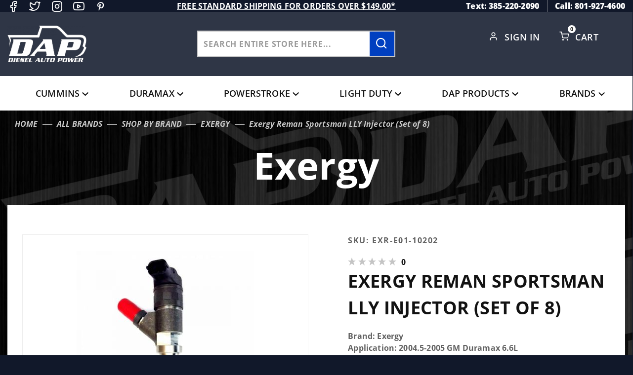

--- FILE ---
content_type: text/html; charset=utf-8
request_url: https://www.dieselautopower.com/exergy-04-5-05-chevy-duramax-lly-reman-sportsman-injector-set-of-8
body_size: 21678
content:
<!DOCTYPE html><html lang="en" class="no-js" xmlns:fb="http://ogp.me/ns/fb#"><head><meta charset="utf-8"><meta http-equiv="X-UA-Compatible" content="IE=edge"><meta name="viewport" content="width=device-width, initial-scale=1"><base href="https://www.dieselautopower.com/mm5/"><title>Diesel Auto Power: Exergy Reman Sportsman LLY Injector (Set of 8)</title><link rel="preconnect" href="https://fonts.gstatic.com" data-resource-group="css_list" data-resource-code="preconnect-google-fonts" /><link rel="stylesheet" type="text/css" href="https://fonts.googleapis.com/css2?family=Open+Sans&amp;display=swap" data-resource-group="css_list" data-resource-code="google-fonts" /><link media="all" rel="stylesheet" type="text/css" href="https://www.dieselautopower.com/mm5/json.mvc?Store_Code=DAP&amp;Function=CSSResource_Output&amp;CSSCombinedResource_Code=stylesheet&T=13737f6b" data-resource-group="css_list" data-resource-code="stylesheet" /><link type="text/css" media="all" rel="stylesheet" href="css/00000001/icomoon/style.css?T=9e681478" data-resource-group="css_list" data-resource-code="icomoon" /><link type="text/css" media="all" rel="stylesheet" href="themes/colossus/ui/css/custom-style.css?T=8286c070" data-resource-group="css_list" data-resource-code="custom-style" /><link rel="preconnect" crossorigin href="//www.google-analytics.com" data-resource-group="css_list" data-resource-code="preconnect-google-analytics" /><link rel="preconnect" crossorigin href="https://www.googletagmanager.com" data-resource-group="css_list" data-resource-code="preconnect-google-tag-manager" /><script type="text/javascript">
var MMThemeBreakpoints =
[
{
"code":	"mobile",
"name":	"Mobile",
"start":	{
"unit": "px",
"value": ""
}
,
"end":	{
"unit": "em",
"value": "39.999"
}
}
,{
"code":	"tablet",
"name":	"Tablet",
"start":	{
"unit": "px",
"value": ""
}
,
"end":	{
"unit": "em",
"value": "59.999"
}
}
];
</script>
<script type="text/javascript">
var affirm_config =
{
public_api_key:	"CGU6HS15KPL3TE1O",
script:	"https://cdn1.affirm.com/js/v2/affirm.js"
};
// Miva Merchant
// Affirm Bootstrap
(function(m,g,n,d,a,e,h,c){var b=m[n]||{},k=document.createElement(e),p=document.getElementsByTagName(e)[0],l=function(a,b,c){return function(){a[b]._.push([c,arguments])}};b[d]=l(b,d,"set");var f=b[d];b[a]={};b[a]._=[];f._=[];b._=[];b[a][h]=l(b,a,h);b[c]=function(){b._.push([h,arguments])};a=0;for(c="set add save post open empty reset on off trigger ready setProduct".split(" ");a<c.length;a++)f[c[a]]=l(b,d,c[a]);a=0;for(c=["get","token","url","items"];a<c.length;a++)f[c[a]]=function(){};k.async=
!0;k.src=g[e];p.parentNode.insertBefore(k,p);delete g[e];f(g);m[n]=b})(window,affirm_config,"affirm","checkout","ui","script","ready","jsReady");
(function( obj, eventType, fn )
{
if ( obj.addEventListener )
{
obj.addEventListener( eventType, fn, false );
}
else if ( obj.attachEvent )
{
obj.attachEvent( 'on' + eventType, fn );
}
})( window, 'load', function()
{
if ( typeof MivaEvents !== 'undefined' )
{
MivaEvents.SubscribeToEvent( 'price_changed', function( product_data )
{
var affirm_aslowas = document.getElementById( `mvaffirm_aslowas-${product_data.product_code}` );
if ( affirm_aslowas )
{
affirm_aslowas.setAttribute( 'data-amount', ( product_data.price * 100 ).toFixed() );
affirm.ui.ready( function()
{
affirm.ui.refresh();
} );
}
} );
}
} );
</script>
<script type="text/javascript">
var json_url = "https:\/\/www.dieselautopower.com\/mm5\/json.mvc\u003F";
var json_nosessionurl = "https:\/\/www.dieselautopower.com\/mm5\/json.mvc\u003F";
var Store_Code = "DAP";
</script>
<script type="text/javascript" src="https://www.dieselautopower.com/mm5/clientside.mvc?T=59d9a0b3&amp;Module_Code=cmp-cssui-searchfield&amp;Filename=runtime.js" integrity="sha512-GT3fQyjPOh3ZvhBeXjc3+okpwb4DpByCirgPrWz6TaihplxQROYh7ilw9bj4wu+hbLgToqAFQuw3SCRJjmGcGQ==" crossorigin="anonymous" async defer></script>
<script type="text/javascript">
var MMSearchField_Search_URL_sep = "https:\/\/www.dieselautopower.com\/search.html\u003FSearch=";
(function( obj, eventType, fn )
{
if ( obj.addEventListener )
{
obj.addEventListener( eventType, fn, false );
}
else if ( obj.attachEvent )
{
obj.attachEvent( 'on' + eventType, fn );
}
})( window, 'mmsearchfield_override', function()
{
MMSearchField.prototype.Menu_Show = function () {if (this.menu_visible) {return;}this.menu_visible = true;};MMSearchField.prototype.Menu_Hide = function () {if (this.menu_visible) {return;}this.menu_visible = true;};MMSearchField.prototype.onMenuAppendHeader = function () {return null;};MMSearchField.prototype.onMenuAppendItem = function (data) {let span;span = newElement('div', {'class': 'u-text-center t-search-preview__item'}, null, null);span.innerHTML = data;return span;};MMSearchField.prototype.onMenuAppendStoreSearch = function (search_value) {let item;item = newElement('div', {'class': 'x-search-preview__search-all'}, null, null);item.element_text = newTextNode('Search store for... "' + search_value + '"', item);return item;};MMSearchField.prototype.onFocus = function () {this.element_menu.classList.toggle('x-search-preview--open');};MMSearchField.prototype.onBlur = function () {this.element_menu.classList.toggle('x-search-preview--open');};/*** Uncomment this to debug the layout styles of the results container.*//*MMSearchField.prototype.Menu_Empty = function() {this.Menu_Item_Select( null );};*//*** Global search controls.*/(function () {'use strict';let searchOpeners = document.querySelectorAll('[data-hook="open-search"]');let searchCloser = document.querySelector('[data-hook="close-search"]');/*** Open global search and set focus to the input field.*/searchOpeners.forEach(function (searchOpener) {searchOpener.addEventListener('click', function (event) {event.preventDefault();document.documentElement.classList.toggle('has-active-search-preview');document.querySelector('[data-hook="global-search"]').focus();});});/*** Close global search.*/searchCloser.addEventListener('click', function (event) {event.preventDefault();document.documentElement.classList.toggle('has-active-search-preview');});/*** Close global search when the `Esc` key is pressed.*/window.addEventListener('keydown', function (keyEvent) {if (keyEvent.defaultPrevented) {return; // Do nothing if the event was already processed}switch (keyEvent.key) {case 'Escape':if (document.documentElement.classList.contains('has-active-search-preview')) {document.documentElement.classList.toggle('has-active-search-preview');}break;default:return;}keyEvent.preventDefault();}, true);}());
} );
</script>
<script type="text/javascript" src="https://www.dieselautopower.com/mm5/clientside.mvc?T=59d9a0b3&amp;Filename=runtime_ui.js" integrity="sha512-ZIZBhU8Ftvfk9pHoUdkXEXY8RZppw5nTJnFsMqX+3ViPliSA/Y5WRa+eK3vIHZQfqf3R/SXEVS1DJTjmKgVOOw==" crossorigin="anonymous" async defer></script><script type="text/javascript" src="https://www.dieselautopower.com/mm5/clientside.mvc?T=59d9a0b3&amp;Filename=ajax.js" integrity="sha512-hBYAAq3Edaymi0ELd4oY1JQXKed1b6ng0Ix9vNMtHrWb3FO0tDeoQ95Y/KM5z3XmxcibnvbVujqgLQn/gKBRhA==" crossorigin="anonymous" async defer></script><script>window.addEventListener('DOMContentLoaded', function () {sessionStorage.setItem('continue_url', 'https://www.dieselautopower.com/exergy-04-5-05-chevy-duramax-lly-reman-sportsman-injector-set-of-8');});</script><meta name="google-site-verification" content="y-yl882SkQSF60Hy78xhWuGvs9NAagaXsr3z12nJxo8" /><script type="text/javascript">_affirm_config = { public_api_key: "CGU6HS15KPL3TE1O", script: "https://cdn1.affirm.com/js/v2/affirm.js" }; (function(l,g,m,e,a,f,b){var d,c=l[m]||{},h=document.createElement(f),n=document.getElementsByTagName(f)[0],k=function(a,b,c){return function(){a[b]._.push([c,arguments])}};c[e]=k(c,e,"set");d=c[e];c[a]={};c[a]._=[];d._=[];c[a][b]=k(c,a,b);a=0;for(b="set add save post open empty reset on off trigger ready setProduct".split(" ");a<b.length;a++)d[b[a]]=k(c,e,b[a]);a=0;for(b=["get","token","url","items"];a<b.length;a++)d[b[a]]=function(){};h.async=!0;h.src=g[f];n.parentNode.insertBefore(h,n);delete g[f];d(g);l[m]=c})(window,_affirm_config,"affirm","checkout","ui","script","ready");</script>	<link rel="canonical" href="https://www.dieselautopower.com/exergy-04-5-05-chevy-duramax-lly-reman-sportsman-injector-set-of-8" itemprop="url"><link type="text/css" media="all" rel="stylesheet" href="css/00000001/customize.css"></link><style type="text/css" media="all" data-resource-group="modules" data-resource-code="mvaffirm">.affirm-as-low-as {
font-size: 0.75rem;
font-weight: 700;
text-transform: uppercase;
}
@media screen and (min-width: 40em) {
.affirm-as-low-as {
font-size: 0.832rem;
}
}
.affirm-modal-trigger {
white-space: nowrap;
}</style><link type="text/css" media="all" rel="stylesheet" integrity="sha256-lWOXBr8vqpiy3pliCN1FmPIYkHdcr8Y0nc2BRMranrA= sha384-0K5gx4GPe3B0+RaqthenpKbJBAscHbhUuTd+ZmjJoHkRs98Ms3Pm2S4BvJqkmBdh sha512-wrhf+QxqNNvI+O73Y1XxplLd/Bt2GG2kDlyCGfeByKkupyZlAKZKAHXE2TM9/awtFar6eWl+W9hNO6Mz2QrA6Q==" crossorigin="anonymous" href="https://www.dieselautopower.com/mm5/json.mvc?Store_Code=DAP&amp;Function=CSSResource_Output&amp;CSSResource_Code=mm-theme-styles&T=99a26516" data-resource-group="modules" data-resource-code="mm-theme-styles" /><script>(function(w,d,t,r,u){var f,n,i;w[u]=w[u]||[],f=function(){var o={ti:"97191284", enableAutoSpaTracking: true};o.q=w[u],w[u]=new UET(o),w[u].push("pageLoad")},n=d.createElement(t),n.src=r,n.async=1,n.onload=n.onreadystatechange=function(){var s=this.readyState;s&&s!=="loaded"&&s!=="complete"||(f(),n.onload=n.onreadystatechange=null)},i=d.getElementsByTagName(t)[0],i.parentNode.insertBefore(n,i)})(window,document,"script","//bat.bing.com/bat.js","uetq");</script><script>window.uetq = window.uetq || [];window.uetq.push({'ea': 'purchase','gv': ,'ec': 'Ecommerce','el': 'Order Confirmation','email': "",'phone': ""});</script><script type="text/javascript" src="scripts/00000001/runtime_combofacets.js?T=e41b25ba" data-resource-group="head_tag" data-resource-code="runtimecombofacets"></script><script data-resource-group="head_tag" data-resource-code="GTM-head-tag">(function(w,d,s,l,i){w[l]=w[l]||[];w[l].push({'gtm.start':new Date().getTime(),event:'gtm.js'});var f=d.getElementsByTagName(s)[0],j=d.createElement(s),dl=l!='dataLayer'?'&l='+l:'';j.async=true;j.src='https://www.googletagmanager.com/gtm.js?id='+i+dl;f.parentNode.insertBefore(j,f);})(window,document,'script','dataLayer','GTM-NGFXSZR');</script><script data-resource-group="head_tag" data-resource-code="GTM-dataLayer">var dataLayer = dataLayer || [];dataLayer.push({canonicalUri: '\/exergy-04-5-05-chevy-duramax-lly-reman-sportsman-injector-set-of-8',canonicalUrl: 'https:\/\/www.dieselautopower.com\/exergy-04-5-05-chevy-duramax-lly-reman-sportsman-injector-set-of-8',category: {code: 'CAT-2996',name: 'Exergy'},global: {action: '',basket: {basketId: 'provisional',custId: '0'},categoryCode: 'CAT-2996',function: '',moduleFunction: '',productCode: 'EXR-E01-10202',screen: 'PROD',uiException: ''},page: {code: 'PROD',name: 'Product Display'},product: {code: 'EXR-E01-10202',name: 'Exergy Reman Sportsman LLY Injector \u0028Set of 8\u0029',sku: 'EXR-E01-10202'}});window.addEventListener('DOMContentLoaded', () => {document.querySelectorAll('form').forEach(form => {if (form.getAttribute('name')?.length) {return;}const identifier = form.elements?.Action?.value ?? form.dataset?.hook ?? form.querySelector('legend')?.innerText;if (identifier?.length) {form.name = identifier;}});});window.addEventListener('DOMContentLoaded', () => {let timeoutId;const debouncedSearch = (e) => {clearTimeout(timeoutId);timeoutId = setTimeout(() => {const search_term = e?.target?.value;if (!search_term?.length) {return;}dataLayer.push({event: 'search',search_term});}, 500);};const searchInputs = document.querySelectorAll('input[name="Search"]');searchInputs.forEach(input => {input.addEventListener('input', debouncedSearch)});});class MMXPromotionTracker {constructor() {window.addEventListener('DOMContentLoaded', () => {this.init();});}init() {this.promotions = document.querySelectorAll('[data-flex-item], .product-list-section');if (!this.promotions.length) {return;}this.promotionObserver = new IntersectionObserver((entries) => {this.observedCallback(entries);}, {threshold: [0.75]});this.promotions.forEach((promotion, i) => {this.promotionObserver.observe(promotion);promotion.addEventListener('click', (e) => {this.promotionClicked(promotion, e);});});}promotionClicked(promotion, e){let clickedLink = false;let products = [];let clickedHero;e.composedPath().forEach(item => {if (item.nodeName === 'A' || (item.nodeName === 'MMX-HERO' && item.dataset?.href?.length)) {clickedLink = true;}if (item.nodeName === 'MMX-HERO') {clickedHero = item;} else if (item.nodeName === 'MMX-PRODUCT-CAROUSEL') {const clickedProductIndex = [...item.shadowRoot.querySelectorAll('mmx-hero[slot="hero_slide"]')].findIndex(heroSlide => heroSlide === clickedHero);products = [item?.products[clickedProductIndex]];} else if (item.nodeName === 'MMX-FEATURED-PRODUCT') {products = [item?.product];}});if (clickedLink) {this.trackPromotion('select_promotion', promotion, products);}};trackPromotion(event, item, products = []) {dataLayer.push({ ecommerce: null });dataLayer.push({event,ecommerce: {creative_name: item.getAttribute('data-flex-item'),creative_slot: [...this.promotions].findIndex(promotion => promotion === item) + 1,items: this.productsToEcommerceItems(products),promotion_id: item.getAttribute('data-flex-component')}});};observedCallback(entries) {entries.forEach((entry, entryIndex) => {if (!entry.isIntersecting) {return;}this.trackPromotion('view_promotion', entry.target, entry.target?.products);});};productsToEcommerceItems(products = []) {if (!products?.length) {return [];}return products.map((item, i) => {return {item_id: item.code,item_name: item.name,item_sku: item?.sku,index: i,price: item.price,discount: item.base_price - item.price,quantity: 1}});}}new MMXPromotionTracker();dataLayer.push({ ecommerce: null });dataLayer.push({event: 'view_item',ecommerce: {currency: 'USD',value: '3392',items: [{item_id: 'EXR-E01-10202',item_sku: 'EXR-E01-10202',item_name: 'Exergy Reman Sportsman LLY Injector \u0028Set of 8\u0029',price: '3392',discount: '0',index: 0,item_brand: 'Exergy',}]}});class ProductTracker {options = {additionalPriceSelector: '#price-value-additional, #js-additional-price, #js-price-value-additional',adprButtonSelector: '[data-hook="add-to-cart"], #js-add-to-cart',adprFormSelector: 'form[name="add"], #js-purchase-product',atwlButtonSelector: '[value="Add To Wish List" i], .t-product-layout-purchase__add-to-wish, #add-to-wishlist-wrap, [data-hook="add-to-wish-list"], .product-details__wish-list',priceSelector: '#price-value, #js-price-value'};constructor(options = {}) {this.options = {...this.options,...options};window.addEventListener('DOMContentLoaded', () => {this.init();});}init() {this.adprForm = this.options?.adprForm ?? document.querySelector(this.options.adprFormSelector);this.adprButton = this.options?.adprButton ?? document.querySelector(this.options.adprButtonSelector);this.atwlButton = this.options?.atwlButton ?? document.querySelector(this.options.atwlButtonSelector);this.price = this.options?.price ?? document.querySelector(this.options.priceSelector);this.additionalPrice = this.options?.additionalPrice ?? document.querySelector(this.options.additionalPriceSelector);if (this.adprForm?.nodeName !== 'FORM') {return;}this.listenForAddToCart();this.listenForAddToWishlist()}listenForAddToCart() {this.adprForm?.addEventListener('click', (e) => {if (e.target !== this.adprButton) {return;}this.trackAddTo('cart');}, { capture: true });}listenForAddToWishlist() {this.atwlButton?.addEventListener('click', () => {this.trackAddTo('wishlist');});}trackAddTo(event) {const viewItem = dataLayer.find(item => item?.event === 'view_item');if (!this.adprForm.checkValidity() || viewItem?.ecommerce?.items?.length !== 1) {return;}const dataLayerItem = structuredClone(viewItem);const price = this.currencyToNumber(this.price?.innerText ?? 0);const additionalPrice = this.currencyToNumber(this.additionalPrice?.innerText ?? 0);const itemVariant = [...this.adprForm.querySelectorAll('[name*="Product_Attributes"][name*=":value"]:is([type="radio"]:checked, select)')].map(input => input.value).join(', ');dataLayer.push({ ecommerce: null });dataLayerItem.event = `add_to_${event}`;dataLayerItem.ecommerce.value = price;dataLayerItem.ecommerce.items[0].price = additionalPrice > 0 ? additionalPrice : price;dataLayerItem.ecommerce.items[0].discount = additionalPrice > 0 ? this.currencyToNumber(additionalPrice - price) : 0;dataLayerItem.ecommerce.items[0].quantity = this.adprForm.elements.Quantity.value;dataLayerItem.ecommerce.items[0].item_variant = itemVariant;dataLayer.push(dataLayerItem);return dataLayerItem;}currencyToNumber(value) {return Number(Number(String(value).replace(/[^\d.-]/g, '')).toFixed(2));}}new ProductTracker();</script><script type="text/javascript" src="https://www.dieselautopower.com/mm5/clientside.mvc?T=59d9a0b3&amp;Filename=runtime.js" integrity="sha512-EiU7WIxWkagpQnQdiP517qf12PSFAddgl4rw2GQi8wZOt6BLZjZIAiX4R53VP0ePnkTricjSB7Edt1Bef74vyg==" crossorigin="anonymous" async defer></script><script type="text/javascript" src="https://www.dieselautopower.com/mm5/clientside.mvc?T=59d9a0b3&amp;Filename=MivaEvents.js" integrity="sha512-bmgSupmJLB7km5aCuKy2K7B8M09MkqICKWkc+0w/Oex2AJv3EIoOyNPx3f/zwF0PZTuNVaN9ZFTvRsCdiz9XRA==" crossorigin="anonymous" async defer></script><script type="text/javascript" src="https://www.dieselautopower.com/mm5/clientside.mvc?T=59d9a0b3&amp;Filename=AttributeMachine.js" integrity="sha512-e2qSTe38L8wIQn4VVmCXg72J5IKMG11e3c1u423hqfBc6VT0zY/aG1c//K/UjMA6o0xmTAyxRmPOfEUlOFFddQ==" crossorigin="anonymous" async defer></script>
<script type="text/javascript">
(function( obj, eventType, fn )
{
if ( obj.addEventListener )
{
obj.addEventListener( eventType, fn, false );
}
else if ( obj.attachEvent )
{
obj.attachEvent( 'on' + eventType, fn );
}
})( window, 'attributemachine_override', function()
{
AttributeMachine.prototype.Generate_Discount = function (discount) {var discount_div;discount_div = document.createElement('div');discount_div.innerHTML = discount.descrip + ': ' + discount.formatted_discount;return discount_div;};AttributeMachine.prototype.Generate_Swatch = function (product_code, attribute, option) {var swatch_container = document.querySelector('#swatches');var swatch = document.createElement('li');var img = document.createElement('img');img.src = option.image;img.setAttribute('alt', option.prompt);img.setAttribute('title', option.prompt);swatch.classList.add('o-list-inline__item');swatch.setAttribute('data-code', option.code);swatch.setAttribute('data-color', option.prompt);swatch.appendChild(img);setTimeout(function () {if (swatch_container) {var swatch_element = swatch_container.querySelector('ul');var swatch_select = document.querySelector('[data-hook="attribute-swatch-select"]');var swatch_selected = swatch_select.options[swatch_select.selectedIndex].text;var swatch_name_element = document.querySelector('[data-hook="attribute-swatch-name"]');var swatchElements = swatch_element.querySelectorAll('li');swatch_element.removeAttribute('style');swatch_element.classList.add('o-list-inline');/*** Adds the selected swatch name to the label.*/swatch_name_element.textContent = swatch_selected;/*** Adds an active class to the selected swatch.*/swatchElements.forEach(function (swatchElement) {var swatchColor = swatchElement.getAttribute('data-code');var swatchImage = swatchElement.querySelector('img');if (swatchColor === swatch_select.options[swatch_select.selectedIndex].value) {swatchImage.classList.add('x-product-layout-purchase__swatches--active');}});}}, 0);return swatch;};AttributeMachine.prototype.Swatch_Click = function(input, attribute, option) {var swatch_name_element = document.querySelector('[data-hook="attribute-swatch-name"]');var i;for (i = 0; i < input.select.options.length; i++) {if (input.select.options[i].value === option.code) {input.select.selectedIndex = i;}}if (attribute.inventory) {this.Attribute_Changed(input);}swatch_name_element.innerHTML = option.prompt;};
} );
</script>
<script type="text/javascript" src="https://www.dieselautopower.com/mm5/clientside.mvc?T=59d9a0b3&amp;Filename=ImageMachine.js" integrity="sha512-luSn6atUPOw8U8HPV927zNVkcbbDcvbAlaSh/MEWznSCrOzPC2iQVeXSwLabEEn43FBmR6lKN0jhsWKmJR4n1Q==" crossorigin="anonymous" async defer></script>
<script type="text/javascript">
(function( obj, eventType, fn )
{
if ( obj.addEventListener )
{
obj.addEventListener( eventType, fn, false );
}
else if ( obj.attachEvent )
{
obj.attachEvent( 'on' + eventType, fn );
}
})( window, 'imagemachine_override', function()
{
window.gallery = [];let generate_thumbnail_event = new CustomEvent('ImageMachine_Generate_Thumbnail');let thumbnailIndex = 0;let thumbnail_width;let thumbnail_height;let gallery_container;let gallery_Index = 0;let productName = 'Exergy Reman Sportsman LLY Injector \u0028Set of 8\u0029';gallery_container = document.createElement('div');gallery_container.classList.add('x-product-photo-gallery');gallery_container.setAttribute('data-hook', 'photo-gallery');/*** This function allows you to prepend or append code to an existing function.* https://stackoverflow.com/questions/9134686/adding-code-to-a-javascript-function-programmatically*/function functionExtender(container, funcName, prepend, append) {(function () {'use strict';let cachedFunction = container[funcName];container[funcName] = function () {if (prepend) {prepend.apply(this);}let result = cachedFunction.apply(this, arguments);if (append) {append.apply(this);}return result;};})();}ImageMachine.prototype.oninitialize = function (data) {window.gallery = [];gallery_container.innerHTML = '';gallery_Index = 0;thumbnailIndex = 0;this.Initialize(data);this.main_image.setAttribute('data-index', '0');};ImageMachine.prototype.ImageMachine_Generate_Thumbnail = function (thumbnail_image, main_image, closeup_image, type_code) {let img;let thumbnail;let gallery_element;let gallery_image;if (!thumbnail_width && !thumbnail_height) {thumbnail_width = this.thumb_width + 'px';thumbnail_height = this.thumb_height + 'px';}thumbnail = document.createElement('span');thumbnail.classList.add('x-product-layout-images__thumbnail-image');thumbnail.setAttribute('data-index', thumbnailIndex++);thumbnail.setAttribute('data-main', main_image);thumbnail.setAttribute('data-type', type_code);thumbnail.setAttribute('data-zoom', closeup_image);thumbnail.setAttribute('style', 'width: ' + thumbnail_width + '; display: inline-block; height: ' + thumbnail_height +';');if (typeof( thumbnail_image ) === 'string' && thumbnail_image.length > 0) {img = document.createElement('img');img.src = thumbnail_image;img.setAttribute('alt', productName);img.setAttribute('itemprop', 'thumbnail');thumbnail.appendChild(img);}/*** Create a scrollable gallery, append it to the page, and open on main image click.*/gallery_image = (typeof (closeup_image) === 'string' && closeup_image.length > 0) ? closeup_image : main_image;if (typeof( closeup_image ) === 'string' && closeup_image.length > 0) {gallery_element = document.createElement('img');gallery_element.src = gallery_image;gallery_element.setAttribute('data-index', gallery_Index++);gallery_element.setAttribute('alt', productName);gallery_container.appendChild(gallery_element);}gallery.push({src: gallery_image,title: productName});document.dispatchEvent(generate_thumbnail_event);return thumbnail;};let gallery_template = document.querySelector('[data-hook="photo-gallery-template"]');if (gallery_template) {gallery_template.appendChild(gallery_container);}/*** This controls what happens when you click a thumbnail.*/functionExtender(ImageMachine.prototype,'onthumbnailimageclick',function () {},function () {let clickedElement = event.target;//console.log(clickedElement.getAttribute('data-index'));this.main_image.setAttribute('data-index', clickedElement.getAttribute('data-index'));});/*** This disables the default Miva image zoom functionality.* @return {boolean}*/ImageMachine.prototype.Closeup_Open = function () {return false;};ImageMachine.prototype.onmainimageclick = function () {};
} );
</script>
<meta property="og:title" content="Exergy Reman Sportsman LLY Injector &#40;Set of 8&#41;"><meta property="og:type" content="product"><meta property="og:image" content="https://www.dieselautopower.com/mm5/graphics/00000001/f/1/f144769807_2_12.jpg"><meta property="og:url" content="https://www.dieselautopower.com/exergy-04-5-05-chevy-duramax-lly-reman-sportsman-injector-set-of-8"><meta property="og:site_name" content="Diesel Auto Power"><meta property="og:description" content="Check out the deal on Exergy Reman Sportsman LLY Injector &#40;Set of 8&#41; at Diesel Auto Power"><meta property="og:locale" content="en_US"><meta name="twitter:card" content="summary_large_image"><meta name="twitter:site" content="@TWITTER_ACCOUNT"><meta name="twitter:creator" content="@TWITTER_ACCOUNT"><meta name="twitter:url" content="https://www.dieselautopower.com/exergy-04-5-05-chevy-duramax-lly-reman-sportsman-injector-set-of-8"><meta name="twitter:title" content="Exergy Reman Sportsman LLY Injector &#40;Set of 8&#41;"><meta name="twitter:description" content="Check out the deal on Exergy Reman Sportsman LLY Injector &#40;Set of 8&#41; at Diesel Auto Power"><meta name="twitter:image" content="https://www.dieselautopower.com/mm5/graphics/00000001/f/1/f144769807_2_12.jpg"><meta name="twitter:image:alt" content="Exergy Reman Sportsman LLY Injector &#40;Set of 8&#41;"></head><body data-pcode="EXR-E01-10202" data-psku="EXR-E01-10202" data-pid="6003" id="js-PROD" class="o-site-wrapper t-page-prod"><!-- Meta Pixel Code --><script>!function(f,b,e,v,n,t,s){if(f.fbq)return;n=f.fbq=function(){n.callMethod?n.callMethod.apply(n,arguments):n.queue.push(arguments)};if(!f._fbq)f._fbq=n;n.push=n;n.loaded=!0;n.version='2.0';n.queue=[];t=b.createElement(e);t.async=!0;t.src=v;s=b.getElementsByTagName(e)[0];s.parentNode.insertBefore(t,s)}(window, document,'script','https://connect.facebook.net/en_US/fbevents.js');fbq('init', '3051809515118298');fbq('track', 'PageView');</script><noscript><img height="1" width="1" style="display:none"src="https://www.facebook.com/tr?id=3051809515118298&ev=PageView&noscript=1"/></noscript><!-- End Meta Pixel Code --><!-- Google Tag Manager (noscript) --><noscript><iframe src="https://www.googletagmanager.com/ns.html?id=GTM-NGFXSZR" height="0" width="0" style="display:none;visibility:hidden"></iframe></noscript><section class="o-wrapper o-wrapper--full t-global-search" itemscope itemtype="http://schema.org/WebSite"><meta itemprop="url" content="//www.dieselautopower.com/"/><form class="t-global-search__form" method="post" action="https://www.dieselautopower.com/search.html" itemprop="potentialAction" itemscope itemtype="http://schema.org/SearchAction"><fieldset><legend>Product Search</legend><ul class="c-form-list"><li class="c-form-list__item c-form-list__item--full c-control-group u-flex o-layout--align-center o-layout--justify-between"><label class="u-color-gray-50 u-font-tiny search-label" for="global-search"><span class="u-icon-search"></span> search</label><button class="btn-close-search c-button c-control-group__button u-bg-gray-10 u-border-none u-color-gray-50 u-font-tiny u-text-uppercase" data-hook="close-search" type="button"><span class="u-font-tiny u-icon-cross"></span> Close</button></li><li class="c-form-list__item c-form-list__item--full c-control-group u-flex"><meta itemprop="target" content="https://www.dieselautopower.com/search.html?q={Search}"/><input id="global-search" class="c-form-input c-control-group__field u-bg-transparent u-border-none u-font-huge u-text-bold" data-hook="global-search" data-mm_searchfield="Yes" data-mm_searchfield_id="x-search-preview" type="search" name="Search" value="" placeholder="" autocomplete="off" required itemprop="query-input"><button class="c-button c-button--large c-control-group__button u-bg-transparent u-border-none u-color-gray-40 u-font-tiny o-layout--no-wrap u-text-uppercase submit-search-result" type="submit"><span class="u-font-tiny u-icon-arrow-left"></span> Press Enter</button></li></ul></fieldset><span class="x-search-preview t-search-preview" data-hook="search-preview" data-mm_searchfield_menu="Yes" data-mm_searchfield_id="x-search-preview"></span></form></section><div id="refinery_annex" class="readytheme-contentsection">
<section class="x-refinery-annex" data-hook="refinery-annex">
<div class="x-refinery-annex__content u-bg-white">
<header class="x-refinery-annex__header">
<button class="c-button c-button--large u-bg-gray-20 u-color-gray-50" data-hook="close-refinery-annex" type="button" aria-label="Close Facets List">
<span class="u-font-small u-icon-cross"></span>
</button>
<span class="x-refinery-annex__title">Filters</span>
</header>
<div class="x-refinery-annex__list">
<nav class="x-category-tree">
<div class="x-category-tree__row">
<form method="get" action="https://www.dieselautopower.com/exergy-04-5-05-chevy-duramax-lly-reman-sportsman-injector-set-of-8">
<fieldset>
<legend>Search Facets</legend>

<input type="hidden" name="Category_Code" value="CAT-2996" />


<input type="hidden" name="Search" value="" />
<input type="hidden" name="Sort_By" value="disp_order" />
<input type="hidden" name="Per_Page" value="10" />
<ul class="c-form-list">
</ul>
</fieldset>
</form>
</div>
</nav>
</div>
</div>
</section>
</div>
<header class="o-wrapper o-wrapper--full o-wrapper--flush t-site-header" data-hook="site-header"><div id="fasten_header" class="x-fasten-header">
<section class="o-layout o-layout--align-center t-site-header__masthead" data-hook="fasten-header"><div class="o-layout__item u-width-2 u-text-center t-site-header__logo"><a href="https://www.dieselautopower.com/price-match.html" title="Diesel Auto Power" rel="nofollow"><img class="x-fasten-header__logo-image" src="graphics/00000001/DAP-logo.png" alt="Colossus ReadyTheme" style="max-width: 201px; max-height: 99px;"></a></div><div class="o-layout__item u-width-2 "><a class="c-button u-bg-transparent x-omega-navigation__trigger t-primary-link" data-hook="open-omega" href="https://www.dieselautopower.com/our-catalog.html">Shop Categories</a></div><div class="o-layout__item u-width-4 u-width-5--wu-text-center "><div class="t-site-header__search-form"><meta itemprop="url" content="//www.dieselautopower.com/"/><form class="t-global-search__form" method="post" action="https://www.dieselautopower.com/search.html" itemprop="potentialAction" itemscope itemtype="http://schema.org/SearchAction"><fieldset><ul class="c-form-list"><li class="c-form-list__item c-form-list__item--full c-control-group u-flex"><meta itemprop="target" content="https://www.dieselautopower.com/search.html?q={Search}"/><input class="c-control-group__field u-bg-transparent u-border-none" data-hook="global-search" data-mm_searchfield="Yes" data-mm_searchfield_id="test1" type="search" name="Search" value="" placeholder="Search entire store here..." autocomplete="off" required itemprop="query-input"><button class="t-secondary-link search-form-btn" type="submit" data-hook="search-form-btn-trigger"><span class="icon-search magnify-search"></span></button></li></ul></fieldset><span class="x-search-preview t-search-preview" data-hook="search-preview" data-mm_searchfield_menu="Yes" data-mm_searchfield_id="test1"></span></form></div></div><ul class="o-layout__item o-list-bare u-flex u-grids-3 u-text-center u-width-4 u-width-3--w t-site-header__masthead-customer-block "><li class="o-layout__item u-block"><a class="t-primary-link" href="https://www.dieselautopower.com/wish-lists.html">Wish List</a></li><li class="o-layout__item"><a class="t-primary-link" href="https://www.dieselautopower.com/customer-login.html">Sign In</a></li><li class="o-layout__item"><span class="cart-link icon-shopping-cart"></span><a class="t-primary-link t-site-header__basket-link" href="https://www.dieselautopower.com/basket-contents.html">Cart<span class="u-bg-primary u-color-black t-site-header__basket-link-quantity t-prevent-events" data-hook="mini-basket-count">0</span></a></li></ul><div class="o-layout__item u-width-12 u-width-10--l u-hidden "><br class="u-hidden--m"><span class="c-heading-echo u-block u-text-bold u-text-center u-text-right--l u-text-uppercase u-color-gray-50"><span class="u-icon-secure"></span> Secure Checkout</span></div></section>
</div>
<section class="o-wrapper t-site-header__top-navigation "><div class="u-hidden u-shown--m u-text-left social-links-wrapper"><div id="''" class="t-global-footer-social-links">
<ul class="o-list-inline"><li class="o-list-inline__item"><a class="icon-facebook u-color-gray-40" href="https://www.facebook.com/DieselAutoPower/" title="Facebook" target="_blank" rel="noreferrer" itemprop="sameAs" aria-label="Facebook"></a></li><li class="o-list-inline__item"><a class="icon-twitter u-color-gray-40" href="https://x.com/dieselautopower" title="Twitter" target="_blank" rel="noreferrer" itemprop="sameAs" aria-label="Twitter"></a></li><li class="o-list-inline__item"><a class="icon-instagram u-color-gray-40" href="https://www.instagram.com/dieselautopower/" title="Instagram" target="_blank" rel="noreferrer" itemprop="sameAs" aria-label="Instagram"></a></li><li class="o-list-inline__item"><a class="icon-youtube u-color-gray-40" href="https://www.youtube.com/channel/UCu9hVyFcohlPD3-AI3im_cw" title="YouTube" target="_blank" rel="noreferrer" itemprop="sameAs" aria-label="YouTube"></a></li><li class="o-list-inline__item"><a class="icon-pinterest u-color-gray-40" href="https://www.pinterest.com/dieselautopower/" title="Pinterest" target="_blank" rel="noreferrer" itemprop="sameAs" aria-label="Pinterest"></a></li></ul>
</div>
</div><div class="u-text-center u-text-left--m"><span id="header_message" class="readytheme-banner">
<a href="https://www.dieselautopower.com/shipping-and-return-policy.html" target="_self"><div class="c-message_kit__gutter">
<div role="presentation" class="c-message_kit__gutter__right" data-qa="message_content">
<div class="c-message_kit__blocks c-message_kit__blocks--rich_text">
<div class="c-message__message_blocks c-message__message_blocks--rich_text" data-qa="message-text">
<div class="p-block_kit_renderer" data-qa="block-kit-renderer">
<div class="p-block_kit_renderer__block_wrapper p-block_kit_renderer__block_wrapper--first">
<div class="p-rich_text_block" dir="auto">
<div class="p-rich_text_section" style="text-align: center;"><b data-stringify-type="bold">FREE STANDARD SHIPPING FOR ORDERS OVER $149.00*</b></div>
</div>
</div>
</div>
</div>
</div>
</div>
</div></a>
</span>
</div><div class="u-hidden u-flex--m t-site-header__links-wrapper"><span class="t-site-header__links u-hidden--m u-inline-block--l">Text: 385-220-2090</span><span class="t-site-header__links u-hidden--m u-inline-block--l">Call: 801-927-4600</span></div></section><section class="o-wrapper t-site-header__masthead"><div class="o-layout o-layout--align-center t-site-header__masthead-wrapper"><div class="u-flex u-grids-2 u-hidden--l u-width-1 "><button class="c-button c-button--flush c-button--hollow u-bg-transparent u-border-none u-color-gray-50 u-icon-menu opener-mobile-menu" data-hook="open-main-menu " type="button" aria-label="Open Main Menu"></button><button class="c-button c-button--flush c-button--hollow u-bg-transparent u-border-none u-color-gray-50 mobile-search icon-search u-hidden--m" data-hook="open-search" type="button" aria-label="Open Search Box"></button></div><div class="o-layout u-width-6 u-width-7--m u-width-2--l u-text-center t-site-header__logo"><a href="https://www.dieselautopower.com/price-match.html" title="Diesel Auto Power" rel="nofollow"><img src="graphics/00000001/5/white standard logo_185x85.png" alt="Diesel Auto Power"></a></div><div class="o-layout__item u-hidden u-block--l u-width-2 u-text-center "><button class="u-hidden c-button u-bg-transparent x-omega-navigation__trigger t-primary-link" data-hook="activate-omega" type="button">Shop Categories</button></div><div class="o-layout__item u-hidden u-block--l u-width-4--l u-width-4--w u-text-center "><div class="t-site-header__search-form"><meta itemprop="url" content="//www.dieselautopower.com/"/><form class="t-global-search__form" method="post" action="https://www.dieselautopower.com/search.html" itemprop="potentialAction" itemscope itemtype="http://schema.org/SearchAction"><fieldset><ul class="c-form-list"><li class="c-form-list__item c-form-list__item--full c-control-group u-flex"><meta itemprop="target" content="https://www.dieselautopower.com/search.html?q={Search}"/><input class="c-control-group__field u-bg-transparent u-border-none" data-hook="global-search" data-mm_searchfield="Yes" data-mm_searchfield_id="test" type="search" name="Search" value="" placeholder="Search entire store here..." autocomplete="off" required itemprop="query-input"><button class="t-secondary-link search-form-btn" type="submit" data-hook="search-form-btn-trigger"><span class="icon-search magnify-search"></span></button></li></ul></fieldset><span class="x-search-preview t-search-preview" data-hook="search-preview" data-mm_searchfield_menu="Yes" data-mm_searchfield_id="test"></span></form></div></div><ul class="o-layout__item o-list-bare u-flex--l u-grids-3 u-text-center u-width-4--l u-width-4--w t-site-header__masthead-customer-block "><li class="o-layout__item u-hidden u-block--l"><span class="customer-link icon-user"></span><a class="x-show-related__link t-primary-link" data-hook="show-related" data-target="global-account" href="https://www.dieselautopower.com/customer-login.html">Sign In <span class="x-show-related__icon u-font-tiny t-prevent-events"></span></a></li><li class="o-layout__item"><span class="cart-link icon-shopping-cart"></span><a class="t-primary-link t-site-header__basket-link" data-hook="open-mini-basket" href="https://www.dieselautopower.com/basket-contents.html">Cart<span class="u-bg-primary u-color-black t-site-header__basket-link-quantity t-prevent-events" data-hook="mini-basket-count">0</span><span class="u-font-tiny t-site-header__basket-icon t-prevent-events"></span></a></li></ul><div id="global_account" class="readytheme-contentsection">
<div class="u-bg-gray-10 u-over-everything t-global-account" data-hook="global-account">
<form class="t-global-account__form" method="post" action="https://www.dieselautopower.com/exergy-04-5-05-chevy-duramax-lly-reman-sportsman-injector-set-of-8" autocomplete="off">
<fieldset>
<legend>Global Account Log In</legend>
<input type="hidden" name="Action" value="LOGN" />
<input type="hidden" name="Category_Code" value="CAT-2996" />
<input type="hidden" name="Product_Code" value="EXR-E01-10202" />
<input type="hidden" name="Search" value="" />
<input type="hidden" name="Per_Page" value="10" />
<input type="hidden" name="Sort_By" value="disp_order" />
<ul class="c-form-list">
<li class="c-form-list__item c-form-list__item--full">
<label id="Login_Email_Label" for="Login_Email" title="Email Adress">
<input id="Login_Email" class="c-form-input c-form-input--large u-text-uppercase" type="email" name="Customer_LoginEmail" value="" aria-labelledby="Login_Email_Label" autocomplete="email" placeholder="Email" required>
</label>
</li>
<li class="c-form-list__item c-form-list__item--full">
<label id="Login_Password_Label" for="Login_Password" title="Password">
<input id="Login_Password" class="c-form-input c-form-input--large u-text-uppercase" type="password" name="Customer_Password" aria-labelledby="Login_Password_Label" autocomplete="current-password" placeholder="Password">
</label>
</li>
<li class="c-form-list__item c-form-list__item--full">
<input class="c-button c-button--full c-button--huge u-bg-black u-color-white u-font-small u-text-medium u-text-uppercase" type="submit" value="Sign In">
</li>
<li class="c-form-list__item c-form-list__item--full">
<a class="c-button c-button--full c-button--hollow c-button--huge u-bg-gray-10 u-color-black u-font-small u-text-medium u-text-uppercase" href="https://www.dieselautopower.com/customer-login.html">Register</a>
</li>
<li class="c-form-list__item c-form-list__item--full u-text-center">
<a class="u-font-tiny u-text-medium u-text-uppercase t-secondary-link" href="https://www.dieselautopower.com/forgot-password.html">Forgot Password?</a>
</li>
</ul>
</fieldset>
</form>
</div>
</div>
<div id="mini_basket" class="readytheme-contentsection">
<section class="u-bg-gray-10 x-mini-basket" data-hook="mini-basket" data-item-count="0" data-subtotal=""><div class="x-mini-basket__content"><footer class="x-mini-basket__footer"><div class="x-messages x-messages--info u-text-center u-text-medium u-text-uppercase">Your Shopping Cart Is Empty</div></footer></div></section>
</div>
<div class="o-layout__item u-width-12 u-width-10--l u-hidden "><br class="u-hidden--m"><span class="u-block u-text-bold u-text-center u-text-right--l u-text-uppercase u-color-gray-50"><span class="u-icon-secure"></span> Secure Checkout</span></div></div></section><!-- top_categories --><div class="t-site-header__search-form mobile-search"><meta itemprop="url" content="//www.dieselautopower.com/"/><form class="t-global-search__form" method="post" action="https://www.dieselautopower.com/search.html" itemprop="potentialAction" itemscope itemtype="http://schema.org/SearchAction"><fieldset><ul class="c-form-list"><li class="c-form-list__item c-form-list__item--full c-control-group u-flex"><meta itemprop="target" content="https://www.dieselautopower.com/search.html?q={Search}"/><input class="c-control-group__field u-bg-transparent u-border-none" data-hook="global-search" data-mm_searchfield="Yes" data-mm_searchfield_id="test" type="search" name="Search" value="" placeholder="Search entire store here..." autocomplete="off" required itemprop="query-input"><button class="t-secondary-link search-form-btn" type="submit" data-hook="search-form-btn-trigger"><span class="icon-search magnify-search"></span></button></li></ul></fieldset><span class="x-search-preview t-search-preview" data-hook="search-preview" data-mm_searchfield_menu="Yes" data-mm_searchfield_id="test"></span></form></div><nav class="o-layout__item u-width-12 u-text-bold u-text-uppercase c-navigation x-transfigure-navigation " data-hook="transfigure-navigation"><div class="x-transfigure-navigation__wrap" data-layout="horizontal-drop-down"><header class="x-transfigure-navigation__header u-hidden--l c-control-group"><a class="c-button c-button--full c-button--large c-control-group__button u-bg-gray-10 u-color-gray-50 u-text-bold u-text-uppercase" href="https://www.dieselautopower.com/customer-login.html"><span class="u-icon-user" aria-hidden="true"></span> Sign In or Register</a><button class="c-button u-bg-gray-40 u-color-gray-10 u-icon-cross c-control-group__button" data-hook="close-main-menu" aria-label="Close Menu"></button></header><div class="x-transfigure-navigation__content"><ul class="c-navigation__row x-transfigure-navigation__row"><li class="__level-root c-navigation__list c-navigation__top has-child-menu" data-hook="has-drop-down has-child-menu" style="text-align: left;"><a class="c-navigation__link" href="https://www.dieselautopower.com/dodge-ram-cummins" target="_self">Cummins<span class="c-navigation__link-carat"><span class="u-icon-chevron-right" aria-hidden="true"></span></span><span class="u-font-tiny u-icon-chevron-down t-site-header__basket-icon t-prevent-events"></span></a><ul class="c-navigation__row c-navigation__wrapper is-hidden"><li class="c-navigation__list u-hidden--l" data-hook="show-previous-menu"><span class="c-navigation__link"><span class="u-icon-chevron-left" aria-hidden="true">&nbsp;</span><span class="o-layout--grow">Main Menu</span></span></li><li class="c-navigation__list "><a class="c-navigation__link" data-img-src="graphics/00000001/5/MY21-RAM-2500-06-Gallery-6.jpg.image.14400.jpg" href="https://www.dieselautopower.com/2019-2021-dodge-cummins-67l.html" target="_self">2019-2021 Ram with 6.7L Cummins</a></li><li class="c-navigation__list "><a class="c-navigation__link" data-img-src="graphics/00000001/5/4th_gen_cat_3.jpg" href="https://www.dieselautopower.com/dodge-ram-cummins/2007-5-2015-6-7l-common-rail-dodge-cummins" target="_self">2007.5-2018 Dodge Cummins  6.7L</a></li><li class="c-navigation__list "><a class="c-navigation__link" data-img-src="graphics/00000001/5/3gen.jpg" href="https://www.dieselautopower.com/dodge-ram-cummins/2003-2007-5-9l-common-rail-dodge-cummins" target="_self">2003-2007 Dodge Cummins 5.9L</a></li><li class="c-navigation__list "><a class="c-navigation__link" data-img-src="graphics/00000001/category/1998.5-2002.1505811649.png" href="https://www.dieselautopower.com/dodge-ram-cummins/1998-5-2002-5-9l-24-valve-dodge-cummins" target="_self">1998.5-2002 Dodge Cummins 5.9L</a></li><li class="c-navigation__list "><a class="c-navigation__link" data-img-src="graphics/00000001/category/1994-1998.1505811649.png" href="https://www.dieselautopower.com/dodge-ram-cummins/1994-1998-5-9l-12-valve-dodge-cummins" target="_self">1994-1998 Dodge Cummins 5.9L</a></li><li class="c-navigation__list "><a class="c-navigation__link" data-img-src="graphics/00000001/category/1989-1993.1505811649.png" href="https://www.dieselautopower.com/dodge-ram-cummins/1989-1993-5-9l-12-valve-dodge-cummins" target="_self">1989-1993 Dodge Cummins 5.9L</a></li><li class="c-navigation__image"><img class="c-navigation__img" data-img-src-first="graphics/00000001/5/MY21-RAM-2500-06-Gallery-6.jpg.image.14400.jpg" src="graphics/00000001/5/MY21-RAM-2500-06-Gallery-6.jpg.image.14400.jpg" alt=""></li><li class="c-navigation__list u-hidden--l"><a class="c-navigation__link" href="https://www.dieselautopower.com/dodge-ram-cummins" target="_self">View All Cummins</a></li></ul></li><li class="__level-root c-navigation__list c-navigation__top has-child-menu" data-hook="has-drop-down has-child-menu" style="text-align: left;"><a class="c-navigation__link" href="https://www.dieselautopower.com/gmc-chevy-duramax" target="_self">Duramax<span class="c-navigation__link-carat"><span class="u-icon-chevron-right" aria-hidden="true"></span></span><span class="u-font-tiny u-icon-chevron-down t-site-header__basket-icon t-prevent-events"></span></a><ul class="c-navigation__row c-navigation__wrapper is-hidden"><li class="c-navigation__list u-hidden--l" data-hook="show-previous-menu"><span class="c-navigation__link"><span class="u-icon-chevron-left" aria-hidden="true">&nbsp;</span><span class="o-layout--grow">Main Menu</span></span></li><li class="c-navigation__list "><a class="c-navigation__link" data-img-src="graphics/00000001/6/2021-Chevy-Silverado-2500-HD-Rumors-Changes.jpg" href="https://www.dieselautopower.com/2020-2021-l5p-duramax.html" target="_self">2020-2021 L5P Duramax</a></li><li class="c-navigation__list "><a class="c-navigation__link" data-img-src="graphics/00000001/category/2017-2017.1505811650.png" href="https://www.dieselautopower.com/gmc-chevy-duramax/2017-2017-6-6l-l5p-duramax" target="_self">2017-2019 L5P Duramax</a></li><li class="c-navigation__list "><a class="c-navigation__link" data-img-src="graphics/00000001/5/lml.jpg" href="https://www.dieselautopower.com/gmc-chevy-duramax/2011-2015-lml-duramax" target="_self">2011-2016 LML Duramax</a></li><li class="c-navigation__list "><a class="c-navigation__link" data-img-src="graphics/00000001/category/2007.5-2010.1505811650.png" href="https://www.dieselautopower.com/gmc-chevy-duramax/2007-5-2010-lmm-duramax" target="_self">2007.5-2010 LMM Duramax</a></li><li class="c-navigation__list "><a class="c-navigation__link" data-img-src="graphics/00000001/category/2006-2007.1505811650.png" href="https://www.dieselautopower.com/gmc-chevy-duramax/2006-2007-lbz-duramax" target="_self">2006-2007 LBZ Duramax</a></li><li class="c-navigation__list "><a class="c-navigation__link" data-img-src="graphics/00000001/category/2004.5-2005.1505811650.png" href="https://www.dieselautopower.com/gmc-chevy-duramax/2004-5-2005-lly-duramax" target="_self">2004.5-2005 LLY Duramax</a></li><li class="c-navigation__list "><a class="c-navigation__link" data-img-src="graphics/00000001/category/2001-2004.1505811649.png" href="https://www.dieselautopower.com/gmc-chevy-duramax/2001-2004-lb7-duramax" target="_self">2001-2004 LB7 Duramax</a></li><li class="c-navigation__list "><a class="c-navigation__link" data-img-src="graphics/00000001/category/1982-2000.png" href="https://www.dieselautopower.com/gmc-chevy-duramax/1982-2000-6-2l-6-5l" target="_self">1982-2000 6.2L and 6.5L</a></li><li class="c-navigation__image"><img class="c-navigation__img" data-img-src-first="graphics/00000001/6/2021-Chevy-Silverado-2500-HD-Rumors-Changes.jpg" src="graphics/00000001/6/2021-Chevy-Silverado-2500-HD-Rumors-Changes.jpg" alt=""></li><li class="c-navigation__list u-hidden--l"><a class="c-navigation__link" href="https://www.dieselautopower.com/gmc-chevy-duramax" target="_self">View All Duramax</a></li></ul></li><li class="__level-root c-navigation__list c-navigation__top has-child-menu" data-hook="has-drop-down has-child-menu" style="text-align: left;"><a class="c-navigation__link" href="https://www.dieselautopower.com/ford-powerstroke" target="_self">Powerstroke<span class="c-navigation__link-carat"><span class="u-icon-chevron-right" aria-hidden="true"></span></span><span class="u-font-tiny u-icon-chevron-down t-site-header__basket-icon t-prevent-events"></span></a><ul class="c-navigation__row c-navigation__wrapper is-hidden"><li class="c-navigation__list u-hidden--l" data-hook="show-previous-menu"><span class="c-navigation__link"><span class="u-icon-chevron-left" aria-hidden="true">&nbsp;</span><span class="o-layout--grow">Main Menu</span></span></li><li class="c-navigation__list "><a class="c-navigation__link" data-img-src="graphics/00000001/5/Ford 67 cat.jpg" href="https://www.dieselautopower.com/ford-powerstroke/2017-2017-6-7l-powerstroke" target="_self">2017-2021 Powerstroke 6.7L</a></li><li class="c-navigation__list "><a class="c-navigation__link" data-img-src="graphics/00000001/5/IMG_3754.jpg" href="https://www.dieselautopower.com/ford-powerstroke/2011-2016-6-7l-powerstroke" target="_self">2011-2016 Powerstroke 6.7L</a></li><li class="c-navigation__list "><a class="c-navigation__link" data-img-src="graphics/00000001/5/117164844_3215183711873011_1173094843381326963_o.jpg" href="https://www.dieselautopower.com/ford-powerstroke/2008-2010-6-4l-powerstroke" target="_self">2008-2010 Powerstroke 6.4L</a></li><li class="c-navigation__list "><a class="c-navigation__link" data-img-src="graphics/00000001/category/2003.5-2007.1505811650.png" href="https://www.dieselautopower.com/ford-powerstroke/2003-5-2007-6-0l-powerstroke" target="_self">2003-2007 Powerstroke 6.0L</a></li><li class="c-navigation__list "><a class="c-navigation__link" data-img-src="graphics/00000001/category/1999-2003.1505811649.png" href="https://www.dieselautopower.com/ford-powerstroke/1999-2003-7-3l-powerstroke" target="_self">1999-2003 Powerstroke 7.3L</a></li><li class="c-navigation__list "><a class="c-navigation__link" data-img-src="graphics/00000001/category/1994.5-1997.1505811649.png" href="https://www.dieselautopower.com/ford-powerstroke/1994-1997-7-3l-powerstroke" target="_self">1994.5-1997 Powerstroke 7.3L</a></li><li class="c-navigation__list "><a class="c-navigation__link" data-img-src="graphics/00000001/category/1988-1994.1505811649.png" href="https://www.dieselautopower.com/ford-powerstroke/1988-1994-7-3l-idi" target="_self">1988-1994 IDI 7.3L</a></li><li class="c-navigation__list "><a class="c-navigation__link" data-img-src="graphics/00000001/category/1983-1987.1505811649.png" href="https://www.dieselautopower.com/ford-powerstroke/1983-1987-6-9l-idi" target="_self">1983-1987 IDI 6.9L</a></li><li class="c-navigation__image"><img class="c-navigation__img" data-img-src-first="graphics/00000001/5/Ford 67 cat.jpg" src="graphics/00000001/5/Ford 67 cat.jpg" alt=""></li><li class="c-navigation__list u-hidden--l"><a class="c-navigation__link" href="https://www.dieselautopower.com/ford-powerstroke" target="_self">View All Powerstroke</a></li></ul></li><li class="__level-root c-navigation__list c-navigation__top has-child-menu" data-hook="has-drop-down has-child-menu" style="text-align: left;"><a class="c-navigation__link" href="https://www.dieselautopower.com/light-duty" target="_self">Light Duty<span class="c-navigation__link-carat"><span class="u-icon-chevron-right" aria-hidden="true"></span></span><span class="u-font-tiny u-icon-chevron-down t-site-header__basket-icon t-prevent-events"></span></a><ul class="c-navigation__row c-navigation__wrapper is-hidden"><li class="c-navigation__list u-hidden--l" data-hook="show-previous-menu"><span class="c-navigation__link"><span class="u-icon-chevron-left" aria-hidden="true">&nbsp;</span><span class="o-layout--grow">Main Menu</span></span></li><li class="c-navigation__list "><a class="c-navigation__link" data-img-src="graphics/00000001/category/f150.jpg" href="https://www.dieselautopower.com/light-duty/3-0l-ford" target="_self">2018-2021 Ford Powerstroke 3.0L</a></li><li class="c-navigation__list "><a class="c-navigation__link" data-img-src="graphics/00000001/category/Rameco.jpg" href="https://www.dieselautopower.com/light-duty/3-0l-ecodiesel" target="_self">2014-2021 Ram 1500 EcoDiesel 3.0L</a></li><li class="c-navigation__list "><a class="c-navigation__link" data-img-src="graphics/00000001/category/jeepeco.jpg" href="https://www.dieselautopower.com/light-duty/jeep-3-0l-ecodiesel" target="_self">2014-2018 Grand Cherokee EcoDiesel 3.0L</a></li><li class="c-navigation__list "><a class="c-navigation__link" data-img-src="graphics/00000001/category/colorado.jpg" href="https://www.dieselautopower.com/light-duty/2-8l-duramax" target="_self">2016-2020 GM Duramax 2.8L</a></li><li class="c-navigation__image"><img class="c-navigation__img" data-img-src-first="graphics/00000001/category/f150.jpg" src="graphics/00000001/category/f150.jpg" alt=""></li><li class="c-navigation__list u-hidden--l"><a class="c-navigation__link" href="https://www.dieselautopower.com/light-duty" target="_self">View All Light Duty</a></li></ul></li><li class="__level-root c-navigation__list c-navigation__top has-child-menu" data-hook="has-drop-down has-child-menu" style="text-align: left;"><a class="c-navigation__link" href="https://www.dieselautopower.com/shop-by-brand/diesel-auto-power" target="_self">DAP Products<span class="c-navigation__link-carat"><span class="u-icon-chevron-right" aria-hidden="true"></span></span><span class="u-font-tiny u-icon-chevron-down t-site-header__basket-icon t-prevent-events"></span></a><ul class="c-navigation__row c-navigation__wrapper is-hidden"><li class="c-navigation__list u-hidden--l" data-hook="show-previous-menu"><span class="c-navigation__link"><span class="u-icon-chevron-left" aria-hidden="true">&nbsp;</span><span class="o-layout--grow">Main Menu</span></span></li><li class="c-navigation__list "><a class="c-navigation__link" data-img-src="graphics/00000001/DAP1.1554134789.png" href="https://www.dieselautopower.com/Black_Friday_2025" target="_self">Current Sales</a></li><li class="c-navigation__list "><a class="c-navigation__link" data-img-src="graphics/00000001/DAP1.1554134789.png" href="https://www.dieselautopower.com/Clerance-List" target="_self">Clearance List</a></li><li class="c-navigation__list "><a class="c-navigation__link" data-img-src="graphics/00000001/DAP1.1554134789.png" href="https://www.dieselautopower.com/New_DAP_Products" target="_self">New DAP Products</a></li><li class="c-navigation__list "><a class="c-navigation__link" data-img-src="graphics/00000001/DAP1.1554134789.png" href="https://www.dieselautopower.com/apparel" target="_self">DAP Apparel</a></li><li class="c-navigation__list "><a class="c-navigation__link" data-img-src="graphics/00000001/category/DAP_2_1.png" href="https://www.dieselautopower.com/shop-by-brand/diesel-auto-power" target="_self">DAP Products</a></li><li class="c-navigation__image"><img class="c-navigation__img" data-img-src-first="graphics/00000001/category/f150.jpg" src="graphics/00000001/category/f150.jpg" alt=""></li><li class="c-navigation__list u-hidden--l"><a class="c-navigation__link" href="https://www.dieselautopower.com/shop-by-brand/diesel-auto-power" target="_self">View All DAP Products</a></li></ul></li><li class="__level-root c-navigation__list c-navigation__top has-child-menu" data-hook="has-drop-down has-child-menu" style="text-align: left;"><a class="c-navigation__link" href="https://www.dieselautopower.com/shop-by-brand" target="_self">Brands<span class="c-navigation__link-carat"><span class="u-icon-chevron-right" aria-hidden="true"></span></span><span class="u-font-tiny u-icon-chevron-down t-site-header__basket-icon t-prevent-events"></span></a><ul class="c-navigation__row c-navigation__wrapper is-hidden"><li class="c-navigation__list u-hidden--l" data-hook="show-previous-menu"><span class="c-navigation__link"><span class="u-icon-chevron-left" aria-hidden="true">&nbsp;</span><span class="o-layout--grow">Main Menu</span></span></li><li class="c-navigation__list "><a class="c-navigation__link" data-img-src="graphics/00000001/DAP1.1554134789.png" href="https://www.dieselautopower.com/shop-by-brand" target="_self">Shop All Brands</a></li><li class="c-navigation__list "><a class="c-navigation__link" data-img-src="graphics/00000001/category/DAP_2_1.png" href="https://www.dieselautopower.com/shop-by-brand/diesel-auto-power" target="_self">Diesel Auto Power</a></li><li class="c-navigation__list "><a class="c-navigation__link" data-img-src="graphics/00000001/5/bd_logo_default.png" href="https://www.dieselautopower.com/shop-by-brand/bd-diesel" target="_self">BD Diesel Performance</a></li><li class="c-navigation__list "><a class="c-navigation__link" data-img-src="graphics/00000001/category/WebsiteDecal10BlackBG.jpg" href="https://www.dieselautopower.com/shop-by-brand/quadzilla-power" target="_self">Quadzilla Power</a></li><li class="c-navigation__list "><a class="c-navigation__link" data-img-src="graphics/00000001/category/Fass.png" href="https://www.dieselautopower.com/shop-by-brand/fass" target="_self">FASS Fuel Systems</a></li><li class="c-navigation__list "><a class="c-navigation__link" data-img-src="graphics/00000001/category/SAB_Logo.jpg" href="https://www.dieselautopower.com/shop-by-brand/s-b-filters" target="_self">S&amp;B Filters</a></li><li class="c-navigation__image"><img class="c-navigation__img" data-img-src-first="graphics/00000001/category/f150.jpg" src="graphics/00000001/category/f150.jpg" alt=""></li><li class="c-navigation__list u-hidden--l"><a class="c-navigation__link" href="https://www.dieselautopower.com/shop-by-brand" target="_self">View All Brands</a></li></ul></li><li class="c-navigation__list u-hidden--l u-text-left"><div class="x-transfigure-navigation__footer">
<a class="x-transfigure-navigation__footer-link u-color-gray-40" href="https://www.dieselautopower.com/about-us.html" title="About Us">About Us</a>
<a class="x-transfigure-navigation__footer-link u-color-gray-40" href="https://www.dieselautopower.com/contact-us.html" title="Contact Us">Contact Us</a>
<a class="x-transfigure-navigation__footer-link u-color-gray-40" href="https://www.dieselautopower.com/faqs.html" title="Frequent Questions">Frequent Questions</a>
</div></li></ul></div></div></nav></header><!-- end t-site-header --><main class="o-wrapper t-wrapper"><section class="o-layout"><div class="o-layout__item"></div></section><section class="o-layout"><div class="o-layout__item"></div></section><!-- Start: Google Rich Snippets --><div itemscope itemtype="http://schema.org/Product"><meta itemprop="mpn" content="EXR-E01-10202" /><meta itemprop="sku" content="EXR-E01-10202" /><meta itemprop="name" content="Exergy Reman Sportsman LLY Injector &#40;Set of 8&#41;" /><meta itemprop="image" content="https://www.dieselautopower.com/mm5/graphics/00000001/f/1/f144769807_2_12.jpg" /><meta itemprop="category" content="Exergy" /><meta itemprop="description" content="Exergy 04.5-05 Chevy Duramax LLY Reman Sportsman Injector &#40;Set of 8&#41;" /><meta itemprop="brand" content="Exergy" /><div itemprop="offers" itemscope itemtype="http://schema.org/Offer"><meta itemprop="url" content="https://www.dieselautopower.com/exergy-04-5-05-chevy-duramax-lly-reman-sportsman-injector-set-of-8" /><meta itemprop="sku" content="EXR-E01-10202" /><div class="x-product-layout-wrapper" style="background-image: linear-gradient(0deg, rgba(0, 0, 0, 0.3), rgba(0, 0, 0, 0.3)), url('graphics/00000001/5/prod-bg-dap.jpg');" data-hook="product-content"><div class="o-wrapper t-wrapper"><section class="t-expanded-block"><nav class="o-wrapper x-collapsing-breadcrumbs t-breadcrumbs t-wrapper" data-hook="collapsing-breadcrumbs" aria-label="Breadcrumb"><ul class="o-list-inline x-collapsing-breadcrumbs__group u-hidden" data-hook="collapsing-breadcrumbs__group"></ul><ul class="o-list-inline x-collapsing-breadcrumbs__list" data-hook="collapsing-breadcrumbs__list" itemscope itemtype="http://schema.org/BreadcrumbList"><li class="o-list-inline__item u-hidden" data-hook="collapsing-breadcrumbs__trigger-area"><button class="c-button c-button--hollow u-border-none u-color-black u-bg-transparent x-collapsing-breadcrumbs__button" data-hook="collapsing-breadcrumbs__button">&hellip;</button></li><li class="o-list-inline__item u-text-bold" data-hook="collapsing-breadcrumbs__item" itemprop="itemListElement" itemscope itemtype="http://schema.org/ListItem"><a class="u-color-gray-50 u-inline-block" href="https://www.dieselautopower.com/price-match.html" title="Home" itemprop="item"><span itemprop="name">Home</span></a><meta itemprop="position" content="1" /></li><li class="o-list-inline__item" data-hook="collapsing-breadcrumbs__item" itemprop="itemListElement" itemscope itemtype="http://schema.org/ListItem"><a class="u-color-gray-50 u-inline-block" href="https://www.dieselautopower.com/all-brands.html" title="All Brands" itemprop="item"><span itemprop="name">All Brands</span></a><meta itemprop="position" content="2" /></li><li class="o-list-inline__item" data-hook="collapsing-breadcrumbs__item" itemprop="itemListElement" itemscope itemtype="http://schema.org/ListItem"><a class="u-color-gray-50 u-inline-block" href="https://www.dieselautopower.com/shop-by-brand" title="Shop By Brand" itemprop="item"><span itemprop="name">Shop By Brand</span></a><meta itemprop="position" content="3" /></li><li class="o-list-inline__item" data-hook="collapsing-breadcrumbs__item" itemprop="itemListElement" itemscope itemtype="http://schema.org/ListItem"><a class="u-color-gray-50 u-inline-block" href="https://www.dieselautopower.com/shop-by-brand/exergy" title="Exergy" itemprop="item"><span itemprop="name">Exergy</span></a><meta itemprop="position" content="4" /></li><li class="o-list-inline__item" data-hook="collapsing-breadcrumbs__item" itemprop="itemListElement" itemscope itemtype="http://schema.org/ListItem"><span class="u-color-gray-50 u-inline-block" title="Exergy Reman Sportsman LLY Injector (Set of 8)" aria-current="page"><span itemprop="name">Exergy Reman Sportsman LLY Injector (Set of 8)</span></span><meta itemprop="url" content="https://www.dieselautopower.com/exergy-04-5-05-chevy-duramax-lly-reman-sportsman-injector-set-of-8" /><meta itemprop="position" content="5" /></li></ul></nav><!-- end .x-collapsing-breadcrumbs --></section><section class="t-expanded-block x-product-category"><h2 class="x-product-category-title u-text-center">Exergy</h2></section><section class="t-expanded-block u-bg-white x-product-layout"><div class="o-layout o-layout--wide"><div class="o-layout__item u-width-12 u-hidden--l"><br><span class="x-product-layout-purchase__sku">SKU: EXR-E01-10202</span><div class="x-product-rating"><div class="tgreviews-average x-product-rating-average"><span class="tgreviews-average__star"><span class="u-icon-star-full"></span><span class="u-icon-star-full"></span><span class="u-icon-star-full"></span><span class="u-icon-star-full"></span><span class="u-icon-star-full"></span><span class="tgreviews-average__star-overlay" style="width:0%;"><span class="u-icon-star-full"></span><span class="u-icon-star-full"></span><span class="u-icon-star-full"></span><span class="u-icon-star-full"></span><span class="u-icon-star-full"></span></span></span></div><span class="x-product-rating-count"><a href="https://www.dieselautopower.com/exergy-04-5-05-chevy-duramax-lly-reman-sportsman-injector-set-of-8#reviews">0</a></span></div> <p class="x-product-layout-purchase__name"><span class="dynamic_product_name">Exergy Reman Sportsman LLY Injector (Set of 8)</span></p><br></div><div class="o-layout__item u-text-center x-product-layout-images u-width-12 u-width-6--l u-width-7--w"><div class="x-product-imagery"><div id="thumbnails" class="x-product-imagery__thumbnail-list" data-hook="product-thumbnails"></div><figure class="x-product-imagery__showcase"><img id="main_image" class="x-product-layout-images__image" data-hook="product-image" data-index="0" data-mini-modal data-mini-modal-content="data-hook=photo-gallery-template" data-mini-modal-type="inline" src="graphics/en-US/cssui/blank.gif" alt="Exergy Reman Sportsman LLY Injector &#40;Set of 8&#41;" title="Exergy Reman Sportsman LLY Injector &#40;Set of 8&#41;"></figure></div><script type="text/javascript">
(function( obj, eventType, fn )
{
if ( obj.addEventListener )
{
obj.addEventListener( eventType, fn, false );
}
else if ( obj.attachEvent )
{
obj.attachEvent( 'on' + eventType, fn );
}
})( window, 'imagemachine_initialize', function()
{
var image_data6003 = [
{
"type_code":	"main",
"image_data":
[
"graphics\/00000001\/f\/1\/f144769807_2_12_360x480.jpg",
"",
"graphics\/00000001\/f\/1\/f144769807_2_12.jpg"
]
}
]
var im6003 = new ImageMachine( 'EXR-E01-10202', 0, 'main_image', 'thumbnails', 'closeup_div', 'closeup_image', 'closeup_close', '', 'B', 480, 480, 1, 'B', 960, 960, 1, 180, 180, 1, '' );
im6003.oninitialize( image_data6003 );
});
</script>
</div><!-- end .x-product-layout-images --><form class="o-layout__item x-product-layout-purchase u-width-12 u-width-6--l u-width-5--w" data-hook="purchase" action="https://www.dieselautopower.com/basket-contents.html" method="post" name="add"><input type="hidden" name="Old_Screen" value="PROD" /><input type="hidden" name="Old_Search" value="" /><input type="hidden" name="Action" value="ADPR" /><input type="hidden" name="Product_Code" value="EXR-E01-10202" /><input type="hidden" name="Category_Code" value="CAT-2996" /><input type="hidden" name="Offset" value="" /><input type="hidden" name="AllOffset" value="" /><input type="hidden" name="CatListingOffset" value="" /><input type="hidden" name="RelatedOffset" value="" /><input type="hidden" name="SearchOffset" value="" /><legend>Purchase Exergy Reman Sportsman LLY Injector (Set of 8)</legend><ul class="c-form-list"><li class="c-form-list__item c-form-list__item--full u-hidden u-block--l"><span class="x-product-layout-purchase__sku">SKU: <span class="dynamic_product_code">EXR-E01-10202</span></span><div class="x-product-rating"><div class="tgreviews-average x-product-rating-average"><span class="tgreviews-average__star"><span class="u-icon-star-full"></span><span class="u-icon-star-full"></span><span class="u-icon-star-full"></span><span class="u-icon-star-full"></span><span class="u-icon-star-full"></span><span class="tgreviews-average__star-overlay" style="width:0%;"><span class="u-icon-star-full"></span><span class="u-icon-star-full"></span><span class="u-icon-star-full"></span><span class="u-icon-star-full"></span><span class="u-icon-star-full"></span></span></span></div><span class="x-product-rating-count"><a href="https://www.dieselautopower.com/exergy-04-5-05-chevy-duramax-lly-reman-sportsman-injector-set-of-8#reviews">0</a></span></div> <h1 class="x-product-layout-purchase__name"><span itemprop="name" class="dynamic_product_name">Exergy Reman Sportsman LLY Injector (Set of 8)</span></h1></li><li class="c-form-list__item c-form-list__item--full x-product-info"><span class="x-product-info-item">Brand: Exergy</span><span class="x-product-info-item">Application: 2004.5-2005 GM Duramax 6.6L</span></li><div id="inventory-message" class="x-product-layout-purchase__inventory-message"></div><li class="o-layout c-form-list__item x-product-layout-purchase__options"><input data-attribute-type="select" type="hidden" name="Product_Attributes[1]:code" value="deposit_15047"><div class="x-product-layout-purchase__options-attribute o-layout__item" data-hook="update-selection"><label class="c-form-label u-block u-text-bold is-required" for="l-deposit_15047" title="This Item Requires A Core Exchange. Please Select Between The Two Options Below:">This Item Requires A Core Exchange. Please Select Between The Two Options Below: <span data-hook="update-selection-label">&nbsp;</span></label><div class="c-form-select u-invisible"><select id="l-deposit_15047" class="c-form-select__dropdown c-form-input--large" data-attribute="deposit_15047" name="Product_Attributes[1]:value" required><option value="1" data-option-price="0" data-regular-price="">I will send core&#40;s&#41; in first. Product ships once cores received.</option><option value="2" data-option-price="0" data-regular-price="">Add core deposit. Please ship item first.</option></select></div></div><input data-hook="product-attribute__count" type="hidden" name="Product_Attribute_Count" value="1"></li> <li class="c-form-list__item c-form-list__item--full"><br><hr class="c-keyline"><p id="mvaffirm_aslowas-EXR-E01-10202" class="affirm-as-low-as" data-amount="339200" data-page-type="product" data-affirm-type="" data-affirm-color="" data-category="Exergy" data-sku="EXR-E01-10202" data-learnmore-show="true"></p>
</li>	<li class="c-form-list__item c-form-list__item--full"><p class="x-product-layout-purchase__pricing"><span class="x-product-layout-purchase__pricing-current"><span id="price-value" itemprop="price" content="3392">$3,392.00</span></span><span class="x-product-layout-purchase__pricing-original"><span id="price-value-additional" data-prompt="regular:"></span></span></p><div id="product-discounts" class="x-product-layout-purchase__product-discounts u-font-small"></div> </li><li class="c-form-list__item c-form-list__item--full x-product-layout-purchase__cta"><div class="x-product-layout-purchase__message" data-hook="purchase-message"></div><div class="o-layout"><div class="o-layout__item c-control-group x-product-layout-purchase__options-quantity"><div class="c-control-group__field t-product-layout-purchase__quantity"><label class="c-form-label u-text-bold u-font-small u-color-gray-50 is-required" for="l-quantity">qty</label><input id="l-quantity" class="c-form-input u-text-center u-color-gray-50" type="tel" name="Quantity" value="1"></div><span class="t-product-layout-purchase__add-to-cart" onclick="document.forms.add.action = 'https:\/\/www.dieselautopower.com\/basket-contents.html'; document.forms.add.elements.Action.value = 'ADPR';"><button class="add-to-cart-btn c-button c-button--full c-button--huge c-control-group__button u-bg-primary u-color-black u-text-bold u-text-uppercase" data-action="https://www.dieselautopower.com/basket-contents.html?ajax=1" data-hook="add-to-cart" data-value="Add To Cart" type="submit" value="Add To Cart"><span class="icon-shopping-cart"></span> Add to cart </button></span></div></div></li></form></div></section><section class="t-expanded-block u-bg-white x-product-description"><div class="o-layout"><div class="o-layout__item"><article class="dynamic_prod_descrip--container t-product-description__article " data-hook="show-more"><header><h3 class="u-text-uppercase u-color-blue c-heading-delta" style="margin-bottom:0.5rem;">Product description</h3></header><div class="dynamic_prod_descrip">Exergy 04.5-05 Chevy Duramax LLY Reman Sportsman Injector (Set of 8)</div></article><article class="t-product-description__article" data-hook="show-more"><div class="x-messages x-messages--with-icon" style="gap: 1rem; margin: 0; width: fit-content;"><span aria-label="warning" class="x-messages__icon u-icon-warning"></span><span><strong>WARNING:</strong> <a aria-label="This link regarding Cancer and Reproductive Harm opens in a new tab/window" href="https://www.p65warnings.ca.gov/" target="_blank">Cancer and Reproductive Harm - www.p65warnings.ca.gov</a><br><span class="u-font-small">The above warning is being provided to comply with the State of California's Proposition 65.</span></span></div>
</article><article class="dynamic_prod_features--container t-product-description__article u-hidden" data-hook="show-more"><header><h4 class="u-color-blue c-heading-delta" style="margin-bottom:0.5rem;">Features</h4></header><div class="dynamic_prod_features"></div></article><article class="dynamic_prod_add_info--container t-product-description__article u-hidden" data-hook="show-more"><header><h4 class="u-color-blue c-heading-delta" style="margin-bottom:0.5rem;">Additional information</h4></header><div class="dynamic_prod_add_info"></div></article><article class="t-product-description__article" id="reviews"><header><h4 class="u-color-blue c-heading-delta">Reviews</h4></header><button id="add-review-btn" class="primary-btn" data-mini-modal data-mini-modal-content="data-hook=product-review-form" data-mini-modal-type="inline">Write a review</button><p class="u-text-center">No Reviews Yet!</p></article></div></div></section></div><div class="x-photo-gallery-template" data-hook="photo-gallery-template"></div><div class="x-product-review-form" data-hook="product-review-form"><style>.tgreviews__form {width: 400px;max-width: 100%;margin: auto;}.tgr_rating {display: inline-flex;}.tgr_rating > input {border: 0;clip: rect(0 0 0 0);height: 1px;margin: -1px;overflow: hidden;padding: 0;position: absolute;width: 1px;}.tgr_rating > label {font-size: 1.25rem;padding: 0 0.25rem;color: #DDDDDD;cursor: pointer;border-radius: 0.25rem;}.tgr_rating > label:first-child {margin-right: -0.25rem;}.tgr_rating:not(:hover) > input:checked ~ label,.tgr_rating > label:hover,.tgr_rating > label:hover ~ label,.tgr_rating > input:checked + label:hover,.tgr_rating > input:checked ~ label:hover,.tgr_rating > label:hover ~ input:checked ~ label,.tgr_rating > input:checked ~ label:hover ~ label {color: #FFA500;}</style><div class="tgreviews__form"><form method="POST" action="https://www.dieselautopower.com/exergy-04-5-05-chevy-duramax-lly-reman-sportsman-injector-set-of-8" class="tgreviews-form"><input type="hidden" name="Action" value="TGRADD" /><input type="hidden" name="TGR_Product_Code" value="EXR-E01-10202" /><input type="hidden" name="TGR_Order_ID" value="" /><legend class="u-hide-visually">Review Exergy Reman Sportsman LLY Injector &#40;Set of 8&#41;</legend><div class="c-form-list"><div class="c-form-list__item c-form-list__item--full"><div class="tgr_rating o-layout--justify-end o-layout--row-reverse"><input type="radio" name="TGR_Rating" value="5" id="tgrStar-5" checked /><label id="star--tgrStar-5" for="tgrStar-5" aria-label="5 Star"><span class="u-icon-star-full"></span></label><input type="radio" name="TGR_Rating" value="4" id="tgrStar-4" /><label id="star--tgrStar-4" for="tgrStar-4" aria-label="4 Star"><span class="u-icon-star-full"></span></label><input type="radio" name="TGR_Rating" value="3" id="tgrStar-3" /><label id="star--tgrStar-3" for="tgrStar-3" aria-label="3 Star"><span class="u-icon-star-full"></span></label><input type="radio" name="TGR_Rating" value="2" id="tgrStar-2" /><label id="star--tgrStar-2" for="tgrStar-2" aria-label="2 Star"><span class="u-icon-star-full"></span></label><input type="radio" name="TGR_Rating" value="1" id="tgrStar-1" /><label id="star--tgrStar-1" for="tgrStar-1" aria-label="1 Star"><span class="u-icon-star-full"></span></label></div></div><div class="c-form-list__item c-form-list__item--full "><label class="u-hide-visually" for="TGR_Name">Name</label><input type="text" class="c-form-input" id="TGR_Name" name="TGR_Name" value="" placeholder="Name*" required /></div><div class="c-form-list__item c-form-list__item--full "><label class="u-hide-visually" for="TGR_Email">Email</label><input type="email" class="c-form-input" id="TGR_Email" name="TGR_Email" value="" placeholder="Email*" required /></div><div class="c-form-list__item c-form-list__item--full "><label class="u-hide-visually" for="TGR_Location">Location</label><input type="text" class="c-form-input" id="TGR_Location" name="TGR_Location" value="" placeholder="Location" /></div><div class="c-form-list__item c-form-list__item--full "><label class="u-hide-visually" for="TGR_Title">Title</label><input type="text" class="c-form-input" id="TGR_Title" name="TGR_Title" value="" placeholder="Title*" required /></div><div class="c-form-list__item c-form-list__item--full "><label class="u-hide-visually" for="TGR_Summary">Summary</label><textarea class="c-form-input c-form-input--long" id="TGR_Summary" name="TGR_Summary" value="" placeholder="Summary*" required></textarea></div><div class="c-form-list__item c-form-list__item--full"><label for="TGR_Notify" class="c-form-checkbox"><input id="TGR_Notify" class="c-form-checkbox__input" type="checkbox" name="TGR_Notify" value="1"><span class="c-form-checkbox__caption u-font-small">Notify me when my review is approved</span></label></div><div class="c-form-list__item c-form-list__item--full"><input class="c-button u-cta-style--primary" type="submit" value="Submit"></div></div></form></div></div></div><script type="text/javascript">
(function( obj, eventType, fn )
{
if ( obj.addEventListener )
{
obj.addEventListener( eventType, fn, false );
}
else if ( obj.attachEvent )
{
obj.attachEvent( 'on' + eventType, fn );
}
})( window, 'attributemachine_initialize', function()
{
window.am6003 = new AttributeMachine(
{
"product_code":	"EXR-E01-10202",
"dependency_resolution":	"first",
"inventory_element_id":	"inventory-message",
"inv_long":	false,
"price_element_id":	"price-value",
"additional_price_element_id":	"price-value-additional",
"weight_element_id":	"",
"discount_element_id":	"product-discounts",
"price":	"sale",
"additionalprice":	"retail",
"displaydiscounts":	true,
"swatch_element_id":	"swatches",
"invalid_msg":	"Please select a valid combination of attributes.",
"missing_text_msg":	"\u003Cbr\u003EA value must be entered for \u003Cb\u003E\u0025attribute_prompt\u0025\u003C\/b\u003E.",
"missing_radio_msg":	"\u003Cbr\u003EAn option must be selected for \u003Cb\u003E\u0025attribute_prompt\u0025\u003C\/b\u003E."
} );
window.amAttributes6003 = {
"success":	1,
"data":
[
{
"id":	1810,
"code":	"deposit_15047",
"product_id":	6003,
"default_id":	0,
"disp_order":	1810,
"type":	"select",
"prompt":	"This Item Requires A Core Exchange. Please Select Between The Two Options Below",
"price":	0,
"formatted_price":	"$0.00",
"weight":	0,
"formatted_weight":	"0.00 pounds",
"required":	1,
"inventory":	0,
"image":	""
,"options":
[
{
"id":	4441,
"product_id":	6003,
"attr_id":	1810,
"disp_order":	4441,
"code":	"1",
"prompt":	"I will send core\u0028s\u0029 in first. Product ships once cores received.",
"price":	0,
"formatted_price": "$0.00",
"weight":	0,
"formatted_weight":	"0.00 pounds",
"image":	""
}
,{
"id":	4442,
"product_id":	6003,
"attr_id":	1810,
"disp_order":	4442,
"code":	"2",
"prompt":	"Add core deposit. Please ship item first.",
"price":	0,
"formatted_price": "$0.00",
"weight":	0,
"formatted_weight":	"0.00 pounds",
"image":	""
}
]
}
]
}
;
window.amPossible6003 = {
"success":	1,
"data":
{
"have_price":	true,
"retail":	3392,
"formatted_retail":	"$3,392.00",
"base_price":	3392,
"formatted_base_price":	"$3,392.00",
"price":	3392,
"formatted_price":	"$3,392.00",
"weight":	16.2,
"formatted_weight":	"16.20 pounds",
"padded_weight":	"16.20",
"discounts":
[
],
"attributes":
[
]
}
}
;
window.am6003.Initialize( window.amAttributes6003, window.amPossible6003 );
});
</script>
<script>if (typeof am6003 !== 'undefined') {var attrMachCall = am6003;var attrPossible = amPossible6003;}</script><meta itemprop="priceCurrency" content="USD" /><meta itemprop="seller" content="Diesel Auto Power" /><meta itemprop="itemCondition" content="new" /><meta itemprop="price" content="3392"/><meta itemprop="availability" content="InStock"/></div></div><!-- End: Google Rich Snippets --><div id="recently_viewed_prod" class="readytheme-contentsection">
</div>
<section class="o-layout"><div class="o-layout__item"></div></section><section class="o-layout"><div class="o-layout__item"></div></section><script type="text/javascript">/* Check to see if product has variants */const p_variant_id = 0;/* Master product fallback fields */const p_master_code = "EXR-E01-10202";const Curr_Product_Name = "Exergy Reman Sportsman LLY Injector \u0028Set of 8\u0029";const masterProductID = "6003"const masterProduct__description = "Exergy 04.5-05 Chevy Duramax LLY Reman Sportsman Injector \u0028Set of 8\u0029";const masterProduct__prod_add_info = "";const masterProduct__prod_features = "";const p_master_attribute_machine_var = "am6003";</script></main><!-- end t-site-content --><footer class="o-wrapper o-wrapper--flush o-wrapper--full t-site-footer"><div class="o-wrapper"><div id="sendlane_footer_signup" class="x-sendlane">
<style type="text/css">.x-sendlane--form {display: block;margin: 0;padding: 2rem 0;}.x-sendlane--heading {font-size: 1.2rem;}.x-sendlane--form .c-form-input {margin-bottom: 0;}.x-sendlane--form-item {padding-bottom: 0.75rem;}.x-sendlane--tos-message {margin: 0;padding: 1rem 0 0 0;font-style: italic;font-size: 0.875rem;}</style><form action="/hello.html"method="post"name="sendLane_form"class="x-sendlane--form t-newsletter-form"role="form"id="js-sendLane_form"><fieldset><legend>Sign up</legend><img src="https://sendlane.com/form-api/impression/eyJkb21haW4iOiJkaWVzZWxhdXRvcG93ZXIiLCJmb3JtX2lkIjoiNzIxY2M3MjUtNzBjMy00OWE0LWE2ZTAtZTc0YjE0YmJmMjNlIn0=" style="display: none;"><div class="o-layout"><div class="o-layout__item u-width-12"><p class="u-text-uppercase x-sendlane--heading"><b>Sign up for our newsletter and promotions</b></p></div></div><div class="o-layout" id="sendLane_form_fields"><div class="o-layout__item x-sendlane--form-item"><label class="c-form-label u-font-tiny u-text-uppercase u-text-bold is-required" for="sl-Name">Name</label><input id="sl-Name" class="c-form-input" type="text" name="1" value="" placeholder="Enter your name" /></div><div class="o-layout__item x-sendlane--form-item"><label class="c-form-label u-font-tiny u-text-uppercase u-text-bold is-required" for="sl-Email">* Email</label><input id="sl-Email" class="c-form-input" type="email" name="3" value="" placeholder="user@domain.ext" required="" /></div>	<div class="o-layout__item x-sendlane--form-item"><label class="c-form-label u-font-tiny u-text-uppercase u-text-bold is-required" for="sl-Phone">Mobile</label><input id="sl-Phone" class="c-form-input" type="tel" name="phone" value="" placeholder="###-###-####" /></div>	<div class="o-layout__item x-sendlane--form-item" style="align-self:flex-end;">	<input id="sl-Submit" class="c-button c-button--large c-button--square c-button--full u-bg-white u-font-small u-text-bold u-text-uppercase" type="submit" value="Sign up"></div><div class="o-layout__item">	<p class="x-sendlane--tos-message">By signing up via text, you agree to receive recurring automated promotional and personalized marketing text messages (e.g. cart reminders) from Diesel Auto Power at the mobile phone number used when signing up. Consent is not a condition of any purchase. Reply HELP for help and STOP to cancel. Msg frequency varies. Msg and data rates may apply. View <a href="https://www.dieselautopower.com/terms-of-service.html" target="_blank" aria-label="Opens in a new tab/window">Terms</a> &amp; <a href="https://www.dieselautopower.com/privacy-policy.html" target="_blank" aria-label="Opens in a new tab/window">Privacy</a>.</p><input type="hidden" name="sms_consent" value="<p><em><strong>By signing up and consenting via text, you agree to receive recurring automated promotional and personalized marketing text messages (e.g. cart reminders) from Diesel Auto Power, LLC at the cell number used when signing up. Consent is not a condition of any purchase. Reply HELP for help and STOP to cancel. Msg frequency varies. Msg and data rates may apply. <a href=&quot;https://snl.to/t/lmX&quot; target=&quot;_blank&quot; rel=&quot;noopener&quot;>View Terms</a><a href=&quot;https://snl.to/p/lmX&quot; target=&quot;_blank&quot; rel=&quot;noopener&quot;> &amp; Privacy</a>.</strong></em></p>"></div></div><div id="sendLane_form_messages"><div id="sendLane-error" class="u-color-red"></div><div id="sendLane_form_success" class="u-color-green"></div></div>	</fieldset></form><script type="text/javascript">ss_thank_you_message = '<div class="x-messages x-messages--success u-text-center" style="margin:0;"><b>Success!</b> Thank you for subscribing!</div>';ss_email_error = '<div class="x-messages x-messages--error u-text-center" style="margin:1rem 0 0 0;"><b>Oops!</b> Enter a valid email address and try again.</div>';ss_api_error = '<div class="x-messages x-messages--error u-text-center" style="margin:1rem 0 0 0;"><b>Oops!</b> There was an issue with your email or phone number. Make sure your phone number is correct and formatted ###-###-####. Please try again.</div>';ss_api_not_success = '<div class="x-messages x-messages--error u-text-center" style="margin:1rem 0 0 0;"><b>Sorry...</b> You were not able to be subscribed. Please try again. Use a different email address if this one keeps having this issue.</div>';function ss_validEmail(form) {var emailVal = document.querySelector("#js-sendLane_form input[type=email]").value;if (/^\w+([\.-]?\w+)*@\w+([\.-]?\w+)*(\.\w{2,3})+$/.test(emailVal)) {document.getElementById('sendLane-error').innerHTML = '';return false;} else {document.getElementById('sendLane-error').innerHTML = ss_email_error;return true;}}document.getElementById('js-sendLane_form').addEventListener('submit', function (event) {event.preventDefault();console.log("Submitted the footer newsletter signup form.");function SendLaneSubmit(form) {if (ss_validEmail(form)) {return false;} else {var apiURL = 'https://sendlane.com/form-api/submission/eyJkb21haW4iOiJkaWVzZWxhdXRvcG93ZXIiLCJmb3JtX2lkIjoiNzIxY2M3MjUtNzBjMy00OWE0LWE2ZTAtZTc0YjE0YmJmMjNlIn0=';var apiSearchSuccessMessage = "Thank you for your subscription";$.ajax({cache: false,url: apiURL,type: 'POST',data: $(form).serialize()}).done(function(responseHTML) {if(responseHTML.search(apiSearchSuccessMessage) == -1) {console.log(responseHTML);document.getElementById('sendLane-error').innerHTML = ss_api_not_success;} else {/*console.log(responseHTML);*/document.getElementById('sendLane_form_fields').innerHTML = "";document.getElementById('sendLane_form_success').innerHTML = ss_thank_you_message;}}).fail(function(responseHTML) {document.getElementById('sendLane-error').innerHTML = ss_api_error;});return false;}}SendLaneSubmit(event.target);}, false);</script>
</div>
<div class="o-layout t-site-footer__content"><div class="o-layout o-layout--flush o-layout__item u-width-12 u-width-13--l u-grids-1 u-grids-5--l"><section class="o-layout__item"><p><img src="graphics/00000001/5/white standard logo_185x85.png" alt="Diesel Auto Power"></p>	<p><a href="https://www.dieselautopower.com"><a href="https://www.dieselautopower.com/price-match-form.html" target="_self"><img src="graphics/00000001/5/PRICE-MATCH-LOGO-WEB-USE_250x172.png" title="Price Match" alt="Price Match" /></a></a></p></section><section class="o-layout__item"><nav class="c-menu c-collapsible-menu">
<input id="links_resources" class="c-collapsible-menu__trigger" type="checkbox">
<label class="c-collapsible-menu__label u-color-gray-50 u-font-small u-text-regular u-text-uppercase" for="links_resources">My Account</label>
<h5 class="c-menu__title u-color-gray-50 u-font-tiny u-text-medium u-text-uppercase">My Account</h5>
<ul class="c-menu__list">
<li>
<a class="c-menu__link t-primary-link" href="https://form.jotform.com/253206496215153" target="_self">2027 Calendar Entry Page</a>
</li>
<li>
<a class="c-menu__link t-primary-link" href="https://www.dieselautopower.com/customer-account.html" target="_self">My Account</a>
</li>
<li>
<a class="c-menu__link t-primary-link" href="https://www.dieselautopower.com/customer-login.html" target="_self">Sign In</a>
</li>
<li>
<a class="c-menu__link t-primary-link" href="https://www.dieselautopower.com/order-status.html" target="_self">Order Status</a>
</li>
<li>
<a class="c-menu__link t-primary-link" href="https://www.dieselautopower.com/basket-contents.html" target="_self">My Cart</a>
</li>
<li>
<a class="c-menu__link t-primary-link" href="https://www.dieselautopower.com/wish-lists.html" target="_self">Wish List</a>
</li>
<li>
<a class="c-menu__link t-primary-link" href="https://www.dieselautopower.com/price-match.html" target="_self">Price Match</a>
</li>
</ul>
</nav>
</section><section class="o-layout__item"><nav class="c-menu c-collapsible-menu">
<input id="links_our_company" class="c-collapsible-menu__trigger" type="checkbox">
<label class="c-collapsible-menu__label u-color-gray-50 u-font-small u-text-regular u-text-uppercase" for="links_our_company">Information</label>
<h5 class="c-menu__title u-color-gray-50 u-font-tiny u-text-medium u-text-uppercase">Information</h5>
<ul class="c-menu__list">
<li>
<a class="c-menu__link t-primary-link" href="https://www.dieselautopower.com/contact-us.html" target="_self">Contact Us</a>
</li>
<li>
<a class="c-menu__link t-primary-link" href="https://www.dieselautopower.com/dap-forms.html" target="_self">DAP Forms</a>
</li>
<li>
<a class="c-menu__link t-primary-link" href="https://www.dieselautopower.com/dealer-application.html" target="_self">Dealer Application</a>
</li>
<li>
<a class="c-menu__link t-primary-link" href="https://www.dieselautopower.com/about-us.html" target="_self">About Us</a>
</li>
<li>
<a class="c-menu__link t-primary-link" href="https://www.dieselautopower.com/terms-of-service.html" target="_self">Terms of Service</a>
</li>
<li>
<a class="c-menu__link t-primary-link" href="https://www.dieselautopower.com/privacy-policy.html" target="_self">Privacy Policy</a>
</li>
<li>
<a class="c-menu__link t-primary-link" href="https://www.dieselautopower.com/shipping-and-return-policy.html" target="_self">Shipping & Returns</a>
</li>
</ul>
</nav>
</section><section class="o-layout__item"><nav class="c-menu c-collapsible-menu">
<input id="link_shop" class="c-collapsible-menu__trigger" type="checkbox">
<label class="c-collapsible-menu__label u-color-gray-50 u-font-small u-text-regular u-text-uppercase" for="link_shop">Shop</label>
<h5 class="c-menu__title u-color-gray-50 u-font-tiny u-text-medium u-text-uppercase">Shop</h5>
<ul class="c-menu__list">
<li>
<a class="c-menu__link t-primary-link" href="https://www.dieselautopower.com/dodge-ram-cummins" target="_self">Dodge Ram Cummins</a>
</li>
<li>
<a class="c-menu__link t-primary-link" href="https://www.dieselautopower.com/gmc-chevy-duramax" target="_self">Chevy GMC Duramax</a>
</li>
<li>
<a class="c-menu__link t-primary-link" href="https://www.dieselautopower.com/ford-powerstroke" target="_self">Ford Power Stroke</a>
</li>
<li>
<a class="c-menu__link t-primary-link" href="https://www.dieselautopower.com/Clerance-List" target="_self">DAP Garage Sale List</a>
</li>
<li>
<a class="c-menu__link t-primary-link" href="https://www.dieselautopower.com/apparel" target="_self">DAP Gear</a>
</li>
<li>
<a class="c-menu__link t-primary-link" href="https://www.dieselautopower.com/shop-by-brand" target="_self">Brands</a>
</li>
<li>
<a class="c-menu__link t-primary-link" href="https://www.dieselautopower.com/injector-testing" target="_self">Injector Testing</a>
</li>
</ul>
</nav>
</section><section class="o-layout__item"><div id="store_hours" class="readytheme-contentsection">
<h5 class="c-menu__title u-color-gray-50 u-font-tiny u-text-medium u-text-uppercase">Contact Info</h5><ul class="c-menu__list"><li><span class="u-icon-location"></span> 3072 N 750 E Layton, UT 84041</li><li><span class="u-icon-phone"></span><a href="tel:801-927-4600">801-927-4600</a></li><li><span class="u-icon-history"></span><span>&nbsp;</span>Mon-Thurs 8:00am-5:00pm MST<br />&emsp; Friday 8:00am-12:00pm MST</li>Closed for Lunch from 12:30pm-1:00pm</li><br>Closed Saturday and Sunday</li><br>Closed all Major Holidays</ul>
</div>
<div id="''" class="t-global-footer-social-links">
<ul class="o-list-inline"><li class="o-list-inline__item"><a class="icon-facebook u-color-gray-40" href="https://www.facebook.com/DieselAutoPower/" title="Facebook" target="_blank" rel="noreferrer" itemprop="sameAs" aria-label="Facebook"></a></li><li class="o-list-inline__item"><a class="icon-twitter u-color-gray-40" href="https://x.com/dieselautopower" title="Twitter" target="_blank" rel="noreferrer" itemprop="sameAs" aria-label="Twitter"></a></li><li class="o-list-inline__item"><a class="icon-instagram u-color-gray-40" href="https://www.instagram.com/dieselautopower/" title="Instagram" target="_blank" rel="noreferrer" itemprop="sameAs" aria-label="Instagram"></a></li><li class="o-list-inline__item"><a class="icon-youtube u-color-gray-40" href="https://www.youtube.com/channel/UCu9hVyFcohlPD3-AI3im_cw" title="YouTube" target="_blank" rel="noreferrer" itemprop="sameAs" aria-label="YouTube"></a></li><li class="o-list-inline__item"><a class="icon-pinterest u-color-gray-40" href="https://www.pinterest.com/dieselautopower/" title="Pinterest" target="_blank" rel="noreferrer" itemprop="sameAs" aria-label="Pinterest"></a></li></ul>
</div>
</section></div></div></div></footer><!-- end t-site-footer --><div id="site_copyright" class="readytheme-contentsection">
<section class="o-wrapper o-wrapper--full t-site-copyright"><hr class="c-keyline"><p class="u-text-center u-text-left--l">&copy; 2026 Diesel Auto Power, LLC. All Rights Reserved. All Prices in USD.<!-- <a href="https://www.miva.com" rel="nofollow noreferrer" target="_blank">Powered by Miva</a> --></p></section><!-- end t-site-copyright -->
</div>
<script data-resource-group="footer_js" data-resource-code="settings">theme_path = 'themes/colossus/';(function (mivaJS) {mivaJS.ReadyThemeVersion = '1.0.2';mivaJS.Developer_Support = 'Glendale Designs';mivaJS.Store_Code = 'DAP';mivaJS.Product_Code = 'EXR-E01-10202';mivaJS.Product_ID = '6003';mivaJS.Category_Code = 'CAT-2996';mivaJS.Customer_Login = '';mivaJS.Page = 'PROD';mivaJS.Screen = 'PROD';mivaJS.GDisTestUser = false;}(window.mivaJS || (window.mivaJS = {})));</script><script src="https://www.dieselautopower.com/mm5/json.mvc?Store_Code=DAP&amp;Function=JavaScriptResource_Output&amp;JavaScriptCombinedResource_Code=site-scripts&T=8c07b773" data-resource-group="footer_js" data-resource-code="site-scripts"></script><div id="elements-core" class="readytheme-contentsection">
</div>
<script type="text/javascript">adroll_adv_id = "UJA2X3PLERF5RMKQ77EH46";adroll_pix_id = "VHVLQLWUOFEBDJXMMPSJZ6";adroll_version = "2.0";(function(w, d, e, o, a) {w.__adroll_loaded = true;w.adroll = w.adroll || [];w.adroll.f = [ 'setProperties', 'identify', 'track' ];var roundtripUrl = "https://s.adroll.com/j/" + adroll_adv_id+ "/roundtrip.js";for (a = 0; a < w.adroll.f.length; a++) {w.adroll[w.adroll.f[a]] = w.adroll[w.adroll.f[a]] || (function(n) {return function() {w.adroll.push([ n, arguments ])}})(w.adroll.f[a])}e = d.createElement('script');o = d.getElementsByTagName('script')[0];e.async = 1;e.src = roundtripUrl;o.parentNode.insertBefore(e, o);})(window, document);adroll.track("pageView");</script><!-- Messenger Chat Plugin Code --><div id="fb-root"></div><!-- Your Chat Plugin code --><div id="fb-customer-chat" class="fb-customerchat"></div><script>var chatbox = document.getElementById('fb-customer-chat');chatbox.setAttribute("page_id", "412326728779762");chatbox.setAttribute("attribution", "biz_inbox");window.fbAsyncInit = function() {FB.init({xfbml : true,version : 'v11.0'});};(function(d, s, id) {var js, fjs = d.getElementsByTagName(s)[0];if (d.getElementById(id)) return;js = d.createElement(s); js.id = id;js.src = 'https://connect.facebook.net/en_US/sdk/xfbml.customerchat.js';fjs.parentNode.insertBefore(js, fjs);}(document, 'script', 'facebook-jssdk'));</script><script defer src="https://static.cloudflareinsights.com/beacon.min.js/vcd15cbe7772f49c399c6a5babf22c1241717689176015" integrity="sha512-ZpsOmlRQV6y907TI0dKBHq9Md29nnaEIPlkf84rnaERnq6zvWvPUqr2ft8M1aS28oN72PdrCzSjY4U6VaAw1EQ==" data-cf-beacon='{"version":"2024.11.0","token":"57df02930630432cb822e50a3ccfc05f","r":1,"server_timing":{"name":{"cfCacheStatus":true,"cfEdge":true,"cfExtPri":true,"cfL4":true,"cfOrigin":true,"cfSpeedBrain":true},"location_startswith":null}}' crossorigin="anonymous"></script>
<script>(function(){function c(){var b=a.contentDocument||a.contentWindow.document;if(b){var d=b.createElement('script');d.innerHTML="window.__CF$cv$params={r:'9c4c093509fc2c38',t:'MTc2OTU1NjYwNg=='};var a=document.createElement('script');a.src='/cdn-cgi/challenge-platform/scripts/jsd/main.js';document.getElementsByTagName('head')[0].appendChild(a);";b.getElementsByTagName('head')[0].appendChild(d)}}if(document.body){var a=document.createElement('iframe');a.height=1;a.width=1;a.style.position='absolute';a.style.top=0;a.style.left=0;a.style.border='none';a.style.visibility='hidden';document.body.appendChild(a);if('loading'!==document.readyState)c();else if(window.addEventListener)document.addEventListener('DOMContentLoaded',c);else{var e=document.onreadystatechange||function(){};document.onreadystatechange=function(b){e(b);'loading'!==document.readyState&&(document.onreadystatechange=e,c())}}}})();</script></body></html>